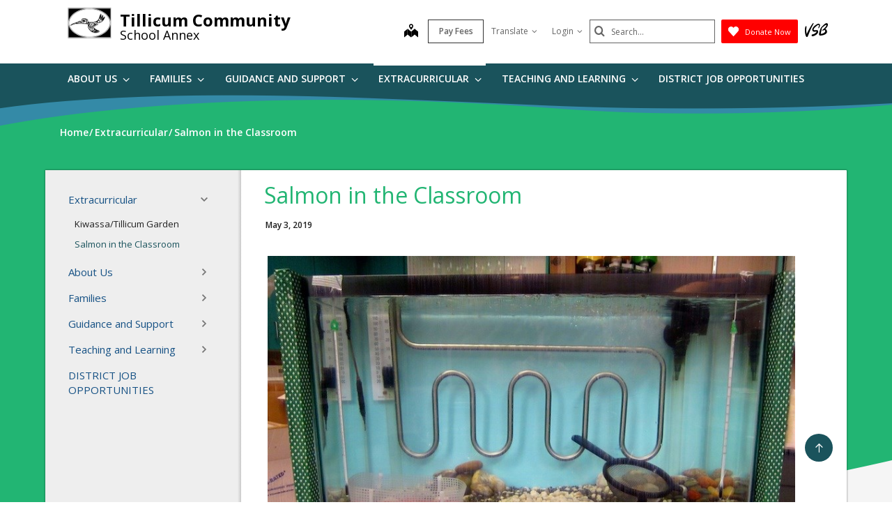

--- FILE ---
content_type: text/html;charset=utf-8
request_url: https://www.vsb.bc.ca/tillicum-annex/salmon-in-the-classroom
body_size: 124369
content:
<!DOCTYPE html> <html lang="en" class="ciAn dir-ltr ci-sg-frontend"> <head> <meta charset="utf-8"> <meta name="viewport" content="width=device-width, initial-scale=1.0, shrink-to-fit=no"> <script>(function(w,d,s,l,i){w[l]=w[l]||[];w[l].push({'gtm.start': 
new Date().getTime(),event:'gtm.js'});var f=d.getElementsByTagName(s)[0], 
j=d.createElement(s),dl=l!='dataLayer'?'&l='+l:'';j.async=true;j.src= 
'https://www.googletagmanager.com/gtm.js?id='+i+dl;f.parentNode.insertBefore(j,f); 
})(window,document,'script','dataLayer','GTM-5GSX8K');</script> <link rel="preconnect" href="https://fonts.googleapis.com"> <link rel="preconnect" href="https://fonts.gstatic.com" crossorigin> <link rel="stylesheet" href="//fonts.googleapis.com/css?family=Open+Sans+Condensed:300%7COpen+Sans:300,400,600,700%7CSignika:300,400%7CSource+Sans+Pro:300,400,600,700"> <link rel="stylesheet" href="https://sb45storage.blob.core.windows.net/pub/themes/Vsb/styles/phs.css?33292"> <!--##HeaderStart--> <title>Salmon in the Classroom</title><meta property="og:url" content="https://www.vsb.bc.ca/tillicum-annex/salmon-in-the-classroom"/><meta property="og:type" content="article"/><meta property="og:title" content="Salmon in the Classroom"/><meta name="twitter:card" content="summary"/><meta name="twitter:title" content="Salmon in the Classroom"/><meta property="fb:app_id" content="966242223397117"/> <meta content="IE=edge,chrome=1" http-equiv="X-UA-Compatible"/> <meta charset="utf-8"/> <meta content="width=device-width, initial-scale=1.0" name="viewport"/> <link href="https://sb45storage.blob.core.windows.net/pub/themes/Vsb/images/favicon.ico" rel="shortcut icon" type="image/x-icon"/> <!--##HeaderEnd--> <style>
    .fr-view table,
    .fr-view table th,
    .fr-view table td{
        border: 1px  solid #333 !important;
    }

    .fr-view table.cinotblbdr,
    .fr-view table.cinotblbdr table,
    .fr-view table.cinotblbdr th,
    .fr-view table.cinotblbdr td{
            border: none !important;
    }
</style> <style>
[builder-element="PageElement"] .container{
    width: auto !important;
}
</style> <style>
body{overflow-y:scroll !important;}
.ci-search-form button{
    color: #666;
    padding: 0;
    left: 7px;
    background: none;
    position: absolute;
    border: none;
    top: 50%;
    transform: translatey(-50%);
}
    #wrapper #main .ci-filter-bar .ci-button input {
        font-family: Open Sans;
    }
    #ciLeftNav > .active > a > span > svg {
        transform: translateY(0%) rotate(90deg);
    }

        #ciLeftNav > li > a > span > svg {
            width: 10px;
            height: 10px;
            fill: #767676;
            display: inline-block;
        }
        .ci-sidebar .ci-side-link > li > a {
            padding: 8px 43px 8px 11px;
            position: relative;
            color: #1b3d6d;
            display: block;
        }
        .ci-sidebar .ci-side-link .side-opener {
            width: 22px;
            height: 22px;
            position: absolute;
            top: 50%;
            right: 14px;
            -webkit-transform: translateY(-50%);
            -ms-transform: translateY(-50%);
            transform: translateY(-50%);
            z-index: 1;
            opacity: 0;
            visibility: hidden;
        }
        .sec-lvl > li > a .sec-opener, .ci-sidebar .ci-side-link > li > a .side-opener, .third-lvl > li > a .third-opener {
            opacity: 1;
            visibility: visible;
        }
        .event-active .event-slide{
            opacity:1;
            visibility:visible;
            right:0px;
        }
        #main .pg_hr_banner{
            display:none;
        }
        #wrapper #footer .ci-footer-logo{
            text-align:left;
        }
        #wrapper #footer .ci-social-networks{
            justify-content:unset;
        }
        #wrapper #footer .ci-social-networks li {
            padding: 0 0px 10px;
        }
        @media(min-width: 1024px) {
            #main .ci-content-page {
                flex-wrap: nowrap;
            }
        }
        .ci-news-page .ci-news-wrap .ci-column + .ci-column + .ci-column + .ci-column:before,
        .ci-news-page .ci-news-wrap .ci-column + .ci-column + .ci-column:before,
        .ci-news-page .ci-news-wrap .ci-column + .ci-column:before,
        .ci-news-page .ci-news-wrap .ci-column:before {
            background:unset;
        }

        body .btn-warning, .ci-nav-opener:hover span:before, .ci-nav-opener:hover, .ci-nav-opener:after,
        .ci-nav-opener:before, .ci-nav-opener span:after, .ci-nav-active .ci-nav-opener span:before,
        .ci-nav > ul .ci-drop-opener:hover:after, .ci-nav > ul .ci-drop-opener:hover:before, .ci-nav-active .ci-nav-opener,
        .slick-slider .ci-slick-dots li.slick-active button, .ci-back-to-top a, #s4-workspace .ci-news-wrap .ci-column:before,
        .ci-motto-zone .ci-bg-image, .ci-upcoming-events .ci-event-bar:after, .ci-nav > ul > li.has-drop-down:hover:before,
        .ci-nav > ul > li.has-drop-down.hover:before {
            background-color: #2c5399;
        }
        #wrapper #footer .ci-footer-wave:first-child {
            color: #2c5399;
        }
        #main .ci-news-content .ci-txt img{
            width:100%;
        }
        .sitemapLinksLevel_1 a, .sitemapLinksLevel_2 a {
            color: #666;
        }
        body .ci-search-list [id*="accordion"] .collapsed .submenu:before, body .ci-search-list [id*="accordion"] .collapsed + .submenu:before,
        body .ci-search-month [id*="accordion"] .collapsed .submenu:before,body .ci-search-month [id*="accordion"] .collapsed + .submenu:before,
        body .ci-search-subscribe [id*="accordion"] .collapsed .submenu:before, body .ci-search-subscribe [id*="accordion"] .collapsed + .submenu:before {
            background: url(https://sb45storage.blob.core.windows.net/pub/themes/Vsb/images/calsprite.png) no-repeat -331px 0 !important;
        }

        body .ci-search-list [id*="accordion"] .submenu:before,
        body .ci-search-month [id*="accordion"] .submenu:before,
        body .ci-search-subscribe [id*="accordion"] .submenu:before {
            background: url(https://sb45storage.blob.core.windows.net/pub/themes/Vsb/images/calsprite.png) no-repeat -352px 0 !important;
        }
    html .ci-calendar-page .ci-search-subscribe [id*="accordion"] .btn{
        color: #0072ae;
    }
    #ci-subscribe .ci-content-subscribe .ci-top .ci-btn-holder .btn-primary {
        background: #0072ae !important;
        border-color: #0072ae !important;
        color: #fff;
    }
    .ci-content-subscribe .ci-search-subscribe .panel-title-static{
        color: #0072ae;
    }
    .ci-content-subscribe .ci-search-subscribe [id*="accordion"] .badge,
    html .ci-calendar-page .ci-search-subscribe [id*="accordion"] .panel.selected-item .badge{
        background: #0072ae;
    }

    #ci-subscribe .ci-content-subscribe .ci-top .ci-btn-holder .btn-default {
        border-color: #8cc63f;
    }

    #ci-subscribe .ci-content-subscribe .ci-top .ci-btn-holder .btn-default:hover {
        background: #8cc63f;
        border-color: #8cc63f;
        color: #fff !important;
    }
    html .ci-page-calendar .jcf-checkbox {
        background-color: #0072ae;
    }
    #main .ci-calendar-wrap .ci-content-subscribe .ci-top h2,
    #main .ci-calendar-wrap .ci-content-subscribe .ci-top h3 {
        color: #262672;
    }
    #main .ci-upcoming-events .ci-event-list a{
        cursor:pointer;
    }
    .ci-footer-hold .ci-viewmap svg {
        fill: #ffffff;
    }
    #main .ci-hero .ci-txt p:nth-of-type(1) {
        text-overflow: -o-ellipsis-lastline;
        overflow: hidden;
        text-overflow: ellipsis;
        display: -webkit-box;
        /*重点，不能用block等其他*/
        -webkit-line-clamp: 1;
        /*重点IE和火狐不支持*/
        -webkit-box-orient: vertical;
    }
    #main .ci-hero .ci-txt p:nth-of-type(n+2) {
        display: none;
    }
    .ci-useful-links .link-list li {
        position: relative;
        padding-left: 24px;
        margin-bottom: 20px;
    }
    #main .ci-content-page .ci-useful-links a {
        padding: 0px 20px 14px 0;
        text-decoration:underline;
    }

    .ci-useful-links .link-list li:before {
        position: absolute;
        top: 7px;
        left: 8px;
        content: '';
        width: 6px;
        height: 6px;
        border-radius: 50%;
        background-color: #a6a6a6;
    }
    #fancybox-loading, .fancybox-close, .fancybox-prev span, .fancybox-next span {
        background-image: url(https://sb45storage.blob.core.windows.net/pub/themes/Vsb/images/fancybox_sprite.png) !important;
    }
    .ci-useful-links h4 {
        border-bottom: 1px solid #c8c8c8;
    }
    .ci_donate_btn {
        font-size: 11px;
        margin-left: 9px;
    }
    .ci_donate_btn a {
        width: 110px;
        background: red;
        display: flex;
        align-items: center;
        height: 34px;
        border: 0;
        border-radius: 2px;
        justify-content: center;
    }
    .ci_donate_btn span {
        color: #fff;
        margin-left: 9px;
    }
    #wrapper #header .ci-search-form .form-control:focus {
        width: 180px;
    }
    #wrapper #header .ci-search-form input{
        color:#000;
    }
    #main .ci-notification-wrap {
        color: #111;
    }
    #main .ci-notification-wrap:before {
        background-color: #f00;
    }
    #main .ci-notification-wrap p {
        display: inline-block;
    }
    @media print {
        #main #ci-list .ci-panel-results h3{
            padding-left:0px;
        }
    }
    #main .ci-notification-wrap .alert-primary:before {
        top: 0;
        bottom: 0;
        z-index: -1;
        content: '';
        left: -9999px;
        right: -9999px;
        position: absolute;
        background-color: #bcd863;
    }

    .ci-news-content .ci-img-list li {
        width: 25%;
        padding: 0 22px;
        margin-bottom: 42px;
    }
    #main .ci-sidebar .ci-side-link > li > a {
        color: #175285;
        font-size: 15px;
    }
    #ciCntSiteMap .sitemapLinksLevel_1 a {
        font-size:24px;
    }
    .ci-sidebar .ci-side-link > li ul {
        padding-left: 20px;
    }
    #header .ci-logo .ci-school-name{
        text-transform:unset;
    }
    .ci-useful-links .quick-links li {
        padding: 0 16px 10px;
        margin-top: -10px;
    }
    .ci-useful-links .quick-links a {
        display: block;
        width: 48px;
        height: 48px;
        display: -webkit-box;
        display: -ms-flexbox;
        display: flex;
        -ms-flex-wrap: wrap;
        flex-wrap: wrap;
        border-radius: 50%;
        -webkit-box-align: center;
        -ms-flex-align: center;
        align-items: center;
        -webkit-box-pack: center;
        -ms-flex-pack: center;
        justify-content: center;
        border: 4px solid #767676;
        padding: 0 !important;
    }
    .ci-txt a {
        text-decoration: underline;
    }
    #main div.ci-banner h1{
        display: none;
    }
</style> <style> body.event-active { overflow: hidden } .event-slide { position: fixed; top: 0; right: -320px; width: 320px; z-index: 999; background: #f8f8f8; padding: 33px 20px; overflow-y: auto; height: 100vh; opacity: 0; visibility: hidden; box-shadow: -1px 0 0 #a6a6a6; outline: none; -webkit-transition: opacity .3s linear, visibility .3s linear, right .3s linear; transition: opacity .3s linear, visibility .3s linear, right .3s linear } @media(min-width:480px) { .event-slide { width: 400px; right: -400px; padding: 22px 28px } } .event-slide .close { opacity: 1; position: absolute; top: 26px; right: 37px; float: none } .event-slide .close:hover { opacity: .8 } .event-slide .title { font-size: 2.2rem; line-height: 1.33; font-weight: 300; display: block; margin-bottom: 30px; padding-right: 50px; color: #02528a } .event-slide .top-part { font-size: 1.4rem; line-height: 1.29; margin-bottom: 13px } .event-slide time { font-weight: 700; display: block; margin-bottom: 14px } .event-slide .h4 { font-size: 2.2rem; line-height: 1.23; margin-bottom: 1px; font-weight: 400; color: #02528a; display: block } .event-slide address { font-size: 1.6rem; color: #000; margin-bottom: 3px } .event-slide .timing { display: block; font-size: 1.2rem; color: #333 } .event-slide .lbl { display: block; margin-bottom: 5px } .event-slide .tag { display: block; color: #666 } .event-slide .text-holder { font-size: 1.6rem; line-height: 1.5; margin-bottom: 42px; color: #111 } .event-slide .text-holder .text-title { font-size: 1.4rem; text-transform: uppercase; color: #666; display: block; margin-bottom: 10px } .event-slide .btn-group { width: 100%; margin-bottom: 35px } .event-slide .btn { width: 100%; max-width: 100%; font-size: 1.4rem; line-height: 1.15; font-weight: 600; text-transform: uppercase; border-radius: 0; padding: 16px 12px; position: static } .event-slide .ci-widget { margin-bottom: 53px } .event-slide .ci-widget .heading { font-size: 1.8rem; line-height: 1.33; font-weight: 600; display: block; border-bottom: 1px solid #c8c8c8; padding: 0 5px 6px; margin-bottom: 22px; color: #02528a } .event-slide .ci-widget .files, .event-slide .ci-widget .links { font-size: 16px } .event-slide .ci-widget .files a, .event-slide .ci-widget .links a { color: #0c264c; text-decoration: underline } .event-slide .ci-widget .files a:hover, .event-slide .ci-widget .links a:hover { text-decoration: none } .event-slide .files li { margin-bottom: 16px; position: relative } .event-slide .files a { padding-left: 24px } .event-slide .files img { margin-right: 5px; position: absolute; top: 6px; left: 5px } .event-slide .links li { position: relative; padding-left: 24px; margin-bottom: 16px } .event-slide .links li:before { content: ''; background: #a6a6a6; border-radius: 100%; width: 6px; height: 6px; position: absolute; top: 11px; left: 8px } .event-slide .social-networks { display: -webkit-box; display: -ms-flexbox; display: flex; -ms-flex-wrap: wrap; flex-wrap: wrap; margin: -12px -6px 0 } .event-slide .social-networks li { padding: 0 6px 10px } .event-slide .social-networks a { width: 48px !important; height: 48px !important; border-radius: 100% !important; background: #fff !important; border: 1px solid #dadada !important; display: -ms-flexbox; display: flex !important; -webkit-box-align: center; -ms-flex-align: center; align-items: center; -webkit-box-pack: center; -ms-flex-pack: center; justify-content: center } .event-slide .social-networks a:hover { background: #bcd862 } .ciHidden { display: none } </style> <style>
.ciHamburgerHolder{
display: none;
}
.ciHamburgerHolder .inner-opener {
    overflow: hidden;
    text-indent: 101%;
    white-space: nowrap;
    top: 9px;
    right: 4px;
    padding: 0;
    width: 20px;
    height: 20px;
    display: block;
    position: absolute;
}
.ciHamburgerHolder .inner-opener:after,
.ciHamburgerHolder .inner-opener:before {
    -webkit-transition: background .3s linear;
    transition: background .3s linear;
    top: 50%;
    left: 50%;
    content: '';
    width: 20px;
    height: 2px;
    position: absolute;
    background: #6b6b6b;
    -webkit-transform: translate(-50%,-50%);
    -ms-transform: translate(-50%,-50%);
    transform: translate(-50%,-50%);
}

.ciHamburgerHolder .inner-opener:after {
    -webkit-transition: opacity .3s linear,visibility .3s linear;
    transition: opacity .3s linear,visibility .3s linear;
    -webkit-transform: rotate(90deg);
    -ms-transform: rotate(90deg);
    transform: rotate(90deg);
    margin-left: -10px;
}
.ciHamburgerHolder .active .inner-opener:after {
    opacity: 0;
    visibility: hidden;
}
.ciHamburgerHolder  .sec-opener{
display:none;
}

@media (max-width: 1023px){
.ciTopNavHolder{
display: none !important; 
}
.ciHamburgerHolder{
display: block;
}
}
 
 .main-full .ci-news-content{ width: 100%; }
 
 #main.main-full .leftnav_list_wp{display:none;}
</style> <script>var _ci = {};_ci.siteId=110;_ci.odlGrpId=164;_ci.sitePath='/tillicum-annex';_ci.siteType='s';_ci.siteTitle='Tillicum Community';_ci.urlName='tillicum-annex';_ci.isHome=0;_ci.api='https://cicmsapi.azurewebsites.net/vsb';_ci.cdn='https://sb45storage.blob.core.windows.net/pub/themes';</script> <script>_ci.theme = {"PrimaryColour":"#1a535c","SecondaryColour":"#348aa7","SiteFeatureColour":"#656565","HighlightColor":"#22b573","TitleColours":"#22b573","LinkColours":"#0074cc"}</script> <script>window.isRTL = false;</script> </head> <body id=thmr class='nav-ready ci_site-s ci-school content-page sb-page-o365article sbcontentpage ci-inner '> <noscript><iframe src="https://www.googletagmanager.com/ns.html?id=GTM-5GSX8K" height="0" width="0" style="display:none;visibility:hidden"></iframe></noscript> <style>
    #wrapper .ci-header-block {
        padding-right: 62px;
    }

    @media (min-width: 1024px) {
        .ci-header-block .ci-social-networks, #wrapper .ci-header-block .ci-drop-link, #wrapper .ci-header-block {
            flex-wrap: nowrap;
        }

        .ci-header-block > * {
            margin-right: 0 !important;
        }

        .ci-drop-link .ci-popup-opener {
            display: flex;
            height: 48px;
            align-items: center;
        }
    }

    @media (min-width: 1160px) {
        #header .ci-logo .ci-school-name {
            font-size: 24px;
        }
    }

    @media (min-width: 1024px) and (max-width:1159px) {
        #header .ci-logo .ci-school-name {
            font-size: 21px;
        }
    }
</style> <style>
    #wrapper .ci-header-block {
        padding-right: 62px;
    }

    .ci_donate_btn {
        font-size: 11px;
        margin-left: 9px;
    }

        .ci_donate_btn a {
            width: 110px;
            background: red;
            display: flex;
            align-items: center;
            height: 34px;
            border: 0;
            border-radius: 2px;
            justify-content: center;
        }

        .ci_donate_btn span {
            color: #fff;
            margin-left: 9px;
        }

    .ci-header-block {
        margin-top: -6px;
    }

        .ci-header-block > * {
            margin-top: 6px;
        }

    @media (max-width: 1023px) {
        #wrapper .ci-vsb-logo {
            top: 2px;
            right: 15px;
        }
    }

    .ci_donate_btn-sm {
        display: none;
    }

    @media (max-width: 767px) {
        .ci_donate_btn {
            display: none;
        }

        .ci_donate_btn-sm,
        .ci_donate_btn-sm .ci_donate_btn {
            display: block;
        }
    }

    @media (max-width: 479px) {
        #wrapper .ci-vsb-logo {
            position: static;
            margin-left: 10px;
        }

        #wrapper .ci-header-block,
        #header .ci-search-form {
            padding-right: 0 !important;
        }
    }

    .ci-header-top > .row {
        min-height: 71px;
    }

    @media (min-width: 1024px) {
        .ci-header-block .ci-social-networks,
        #wrapper .ci-header-block .ci-drop-link,
        #wrapper .ci-header-block {
            flex-wrap: nowrap;
        }

        .ci-drop-link .ci-popup-opener {
            display: flex;
            height: 48px;
            align-items: center;
        }

        #wrapper .ci-header-block .ci-drop-link span {
            margin-left: 5px;
        }

        .ci-header-block > * {
            margin-right: 0 !important;
        }
    }

    @media (max-width: 767px) {
        .ci-drop-link {
            margin-right: -48px;
        }
    }

    @media(min-width: 1024px) {
        .ci-logo .ci-school-name {
            font-size: 21px;
        }
    }

    @media(min-width: 1160px) {
        .ci-logo .ci-school-name {
            font-size: 28px;
        }
    }

    .ci-search-form button {
        font-size: .8em
    }

        .ci-search-form button:hover {
            color: #2070b6
        }

        .ci-search-form button:focus {
            outline: 1px dotted #c0c0c0
        }
    .schcontact_hours .ci-operation-hours a {
        font-size: 19px;
        text-decoration: underline;
        margin: 0 5px;
    }
    #footer .ci-contacts-person-hold .ci-operation-hours li:nth-last-child(2) a {
        text-decoration: underline;
        vertical-align: text-bottom;
    }
    @media(max-width:479px) {
        #wrapper #header .ci-social-networks {
            order:unset;
            margin-bottom:unset;
        }
    }
</style> <script>
var _ci_jq_loaded = []
function onJqueryLoaded(func){
    _ci_jq_loaded.push(func)
}

</script> <style>
.d-none{display:none !important;} .ci-nav .icon-angle-down {width: 10.3px;display:inline-block;}
</style> <style>
            .wdgzone
             {
                display: none;
            }
        </style> <script type='text/javascript' src='https://platform-api.sharethis.com/js/sharethis.js#property=6412b909b0ebee001a376ac4&product=sop' async='async'></script> <style>
    
        #thmr #header .ci-nav:before{
            background: #1a535c;
        }
        .ci_site-s #wrapper #header .ci-header-wave{
            color: #1a535c;
        }
        #main .ci-upcoming-events .ci-event-list a{
            color: #1a535c;
        }
        #main .ci-upcoming-events .ci-event-expand .btn.btn-default{
            border-color: #1a535c;
            color: #1a535c;
        }
        .ci-news-content .ci-txt .ci-calendar-wrap .Calendar-Schedule a{
            color: #1a535c;
        }
        #main .ci-upcoming-events .ci-event-expand .btn.btn-default:focus,
        #main .ci-upcoming-events .ci-event-expand .btn.btn-default:hover{
            border-color: #1a535c;
            background-color: #1a535c;
            color: #fff;
        }
        #thmr #header .fixed-position .ci-sticky-block{
            background-color:#1a535c;
        }
        #thmr #wrapper .contactPg_main .ci-elementary h4{
            color: #1a535c;
        }

        #main .ci-news-hold .ci-news-wrap .ci-column:before,
        #main .ci-news-hold .ci-news-wrap .ci-column+.ci-column:before,
        #main .ci-news-hold .ci-news-wrap .ci-column+.ci-column+.ci-column:before{
            background: #1a535c;
        }
        #main .ci-twitter-feed .h4 a,
        #main .ci-twitter-feed .ci-txt p a{
            color: #1a535c;
        }
        #wrapper #header .ci-nav>ul .ci-drop-hold .ci-sub-menu a:hover{
            color: #1a535c;
        }
        #main .ci-announcements-wrap h2{
            color: #1a535c;
        }
        #main .ci-announcements-list li a{
            color: #1a535c;
        }
        #thmr #wrapper .ci-filter-bar .ci-button input{
            background: #1a535c;
            border-color: #1a535c;
        }
        @media (min-width: 1024px){
            #wrapper #header .ci-nav>ul>li.has-drop-down:hover>a,
            #wrapper #header .ci-nav>ul>li.has-drop-down.hover>a {
                color: #1a535c;
            }
            #wrapper #header .ci-nav>ul>li.has-drop-down:hover,
            #wrapper #header .ci-nav>ul>li.has-drop-down.hover{
                border-color: #1a535c;
            }
            #wrapper #header .ci-nav>ul .ci-drop-hold{
                border: #1a535c;
            }
            #wrapper #header .ci-nav > ul > li> a:hover{
                background: #fff;
                color: #1a535c;
            }
        }
        #thmr #wrapper .cinc_news_itm h3 a{
            color: #1a535c;
        }
        #main .ci-calendar-wrap .ci-top h2{
            color: #1a535c;
        }
        #main .ci-calendar-wrap .ci-top .nav-tabs>li a:hover,
        #main .ci-calendar-wrap .ci-top .nav-tabs>li.active i,
        #main .ci-calendar-wrap .ci-top .nav-tabs>li.active a{
            color: #1a535c;
        }
        .CiCalendarPage #ci-list .cal_list_pnl_p2 a span,
        .CiCalendarPage #ci-month .cal_month_pnl_p2 a span,
        .CiCalendarPage #ci-year .ci_pnl_btns a span{
            color: #1a535c;
        }
        #main .ci-calendar-wrap .ci-panel-results thead{
            background: #1a535c;
        }
        .CiCalendarPage #ci-list .ci-panel-results h3>a{
            color: #1a535c;
        }
        #main .ci-calendar-wrap .ci-showing .ci-info-list{
            color: #1a535c;
        }
        .CiCalendarPage #ci-year .ci-holder-calendars h2{
            color: #1a535c;
        }
        .CiCalendarPage #ci-year .ci-important-dates h3{
            color: #1a535c;
        }
        .CiCalendarPage #ci-year .ci-calendar tbody a:hover{
            background: #1a535c;
        }

        #main .pg_srch_srchtitle h1{
            color: #1a535c;
        }
        #main .pg_srch_srchbox a{
            background: #1a535c !important;
        }
        #main .pg_srch_srchbox .pg_srch_go span{
            color: #fff;
        }
        #main .pg_srch_srchbox .pg_srch_go svg{
            fill: #fff;
        }
        #main .pg_srch_wrapper .pg_srch_filter h2{
            color: #1a535c;
        }
        #main .pg_srch_wrapper .pg_srch_filter a:hover{
            color: #1a535c;
        }
        #main .pg_srch_content .pg_srch_itm h1 a{
            color: #1a535c;
        }
        #main .pg_srch_content .pg_srch_itm p strong,
        #main .pg_srch_srchinfo em{
            color: #1a535c;
        }
        #main .pg_srch_wrapper .pager_item-active{
            background: #1a535c;
        }
        #thmr #wrapper .pg_srch_pager li.last a span,
        #thmr #wrapper .pg_srch_pager li.first a span{
            color: #1a535c;
        }
        #thmr #wrapper .pg_srch_itm h1 a:hover{
            color: #1a535c;
        }
        #header .ci-search-form .form-control:focus {
            box-shadow: inset 0 1px 1px rgb(0 0 0 / 8%), 0 0 8px rgb(51 51 51 / 60%);
        }
        #main .ci-content-page .ci-useful-links a{
            color: #1a535c;
        }
        #wrapper #header .ci-sticky-block .ci-nav-opener {
            border-color: #1a535c;
        }


        .ci_site-a #wrapper .ci-nav>ul>li>a{
            color: #FFFFFF;
        }
        @media (min-width: 1024px){
            .ci_site-a #wrapper #header .ci-nav>ul .ci-drop-hold{
                border: 1px solid #1a535c;
            }
            .ci_site-a #wrapper #header .ci-nav > ul > li> a:hover{
                color: #1a535c;
            }
        }
        .ci_site-a #wrapper #header .ci-nav>ul .ci-drop-hold .ci-sub-menu a{
            color: #222;
        }
        .ci_site-a #wrapper .ci-upcoming-events .ci-event-bar:after{
            background-color: #1a535c;
        }
        body #wrapper #footer .ci-footer-wave:first-child{
            color: #1a535c;
        }
        .ci_site-a #wrapper .ci-nav > ul > li.has-drop-down.hover:before{
            background-color: #1a535c;
        }
        .ci_site-a #wrapper #main .ci-upcoming-events .ci-event-list time{
            color: #1a535c;
        }
        .ci_site-a #wrapper #main .ci-upcoming-events .ci-event-list .ci-txt>a{
            color: #666;
            text-decoration: none;
        }
        #wrapper #footer .ci-back-to-top a{
            background-color: #1a535c;
        }
        .ci_site-a #wrapper #footer .ci-viewmap a{
            color: #FFFFFF;
        }
        .ci_site-a #wrapper #footer .ci-contacts-person-hold .ci-contacts-person a{
            color: #FFFFFF;
        }
        .ci_site-a #wrapper .ci_news_cats123{
            color: #1a535c;
            font-family: "Open Sans","Helvetica Neue",Helvetica,Arial,sans-serif;
        }
        .ci-news-page .ci-filter-bar .ci-button input{
            background-color: #1a535c;
        }
        .ci-news-content .ci-meta .ci-text{
            color: #1a535c;
        }
        #main .ci-motto-zone .ci-bg-image{
            background-color: #1a535c;
        }
        body .landingpage_List h3 a{
            color: #1a535c;
        }
        .schcontact_hours .ci-operation-hours a{
            color: #1a535c;
            margin-top: -2px;
        }
        .ci_site-a #wrapper .contactPg_main .ci-elementary h4{
            color: #1a535c;
        }
        .ci_site-a #main .ci-quick-links,
        .ci_site-a #main .ci-quick-links ul a,
        .ci_site-a #main .ci-quick-links ul a:hover{
            background-color: #1a535c;
        }
        .ci_site-s .ci-popover.ci-event-pop .ci-cat .calpg_evtdtl_cat_val,
        .ci_site-a .ci-popover.ci-event-pop .ci-cat .calpg_evtdtl_cat_val{
            color: #1a535c !important;
        }
        .ci_site-s .ci-popover.ci-event-pop .ci-location a,
        .ci_site-a .ci-popover.ci-event-pop .ci-location a{
            color: #1a535c !important;
        }
        .ci_site-s #main .leftnav_list_wp li.active .ci_navnode_active a,
        .ci_site-a #main .leftnav_list_wp li.active .ci_navnode_active a {
            color: #1a535c;
        }
    

    
        .ci_site-s #main .ci-quick-links,
        .ci_site-s #main .ci-quick-links ul a,
        .ci_site-s #main .ci-quick-links ul a:hover{
            background-color: #348aa7;
        }
        #wrapper #footer{
            background-color: #348aa7;
        }
        #wrapper #footer .ci-footer-wave.ci-footer-wave-2{
            color: #348aa7;
        }
        #thmr #wrapper .ci-filter-bar .ci-button input:hover{
            background: #348aa7;
            border-color: #348aa7;
        }
        #wrapper #header .ci-header-wave.ci-header-wave-2{
            color: #348aa7;
        }
        .CiCalendarPage #ci-list .cal_list_pnl_p2 a i,
        .CiCalendarPage #ci-month .cal_month_pnl_p2 a i,
        .CiCalendarPage #ci-year .ci_pnl_btns a i{
            color: #348aa7;
        }

        .ci_site-a #wrapper #footer .ci-footer-bottom{
            background-color: #111;
        }
        .ci_site-a #wrapper #main .ci-content-holder h2{
            color: #348aa7;
        }
        .ci_site-a #wrapper #header .fixed-position .ci-sticky-block{
            background: #fff;
        }
        #main .ci-upcoming-events .ci-event-list .ci-time{
            color: #348aa7;
        }
    

    
        #wrapper #header .ci-header-top .ci-header-block a{
            color: #656565;
        }
        #thmr #wrapper .ci_siteHeader_links a:hover,
        #wrapper #header .ci-header-top .ci-drop-link>li>a:hover{
            background-color: #656565;
            color: #fff;
        }
        #wrapper #header .ci-search-form input#search::-webkit-input-placeholder{
            color: #656565;
        }
        #wrapper #header .ci-search-form .form-control{
            border: 1px solid #656565;
        }
        #wrapper #header .ci-search-form button[type='submit']{
            color: #656565;
        }
        .ci_site-a .ci-vsb-logo svg{
            fill:#656565;
        }
        .ci_site-a .ci_viewmapicon svg{
            fill:#656565;
        }
    

    
        #wrapper #main .ci-banner{
            background-color: #22b573 !important;
        }
    

    
        .ci-news-content div.ci-head>h2{
            color: #22b573;
        }
    

    
        .ci_site-a #wrapper #main .ci-sidebar .ci-side-link > li > a{
            color: #0074cc;
        }
        .ci_site-a #wrapper .cinc_news_itm h3 a{
            color: #0074cc;
        }
        body .landingpage_List .lnk_learn_more{
            color: #0074cc;
        }
        .ci-txt .fr-view a {
            color: #0074cc;
        }
        #main .ci-school-info .ci-contact-list .contactpg_email a{
            color: #0074cc;
        }
        #main .ci-additional-numbers.ci-add-block dt a{
            color: #0074cc;
        }
        .ci_site-s .ci-popover.ci-event-pop .calpg_evtdtl_desc a,
        .ci_site-a .ci-popover.ci-event-pop .calpg_evtdtl_desc a{
            color: #0074cc;
        }
    

</style> <a class="sr-only sr-only-focusable" href="#main" accesskey="c">Skip to main content</a> <noscript><div>Javascript must be enabled for the correct page display</div></noscript> <div id="wrapper" class="sctwww "> <div class="w1"> <div class="print-logo print-only"><img src="https://sb45storage.blob.core.windows.net/pub/themes/Vsb/images/school/images/logo-print.png" width="167" height="60" alt="Gladstone secondary School"></div> <div id="svg" class="d-none"> <svg width="0" height="0"> <symbol xmlns="http://www.w3.org/2000/svg" viewBox="0 0 16 16" id="highContrast"> <path fill="none" d="M12.9,3.1C12.1,2.2,11,1.6,9.9,1.3C8.9,1,8,0.9,7,1.1v13.9C7.3,15,7.7,15,8,15c0.6,0,1.3-0.1,1.9-0.2 c1.2-0.3,2.2-0.9,3.1-1.8c0.9-0.9,1.5-1.9,1.8-3.1C14.9,9.3,15,8.6,15,8c0-0.6-0.1-1.3-0.2-1.9C14.4,5,13.8,3.9,12.9,3.1z"/> <path d="M15.7,5.9c-0.2-0.7-0.5-1.3-0.8-1.9c-0.3-0.6-0.8-1.1-1.2-1.6c-0.5-0.5-1-0.9-1.6-1.2 c-0.6-0.3-1.2-0.6-1.9-0.8C9.4,0.1,8.7,0,8,0C7.3,0,6.6,0.1,5.9,0.3C5.2,0.5,4.6,0.7,4,1.1C3.4,1.4,2.8,1.9,2.3,2.3 C1.9,2.8,1.4,3.4,1.1,4C0.7,4.6,0.5,5.2,0.3,5.9C0.1,6.6,0,7.3,0,8c0,0.7,0.1,1.5,0.3,2.1c0.2,0.7,0.5,1.3,0.8,1.9 c0.3,0.6,0.8,1.1,1.2,1.6c0.5,0.5,1,0.9,1.6,1.2c0.6,0.3,1.2,0.6,1.9,0.8C6.6,15.9,7.3,16,8,16c0.7,0,1.4-0.1,2.1-0.3 c0.7-0.2,1.3-0.5,1.9-0.8c0.6-0.3,1.1-0.8,1.6-1.2c0.5-0.5,0.9-1,1.2-1.6c0.3-0.6,0.6-1.2,0.8-1.9C15.9,9.4,16,8.7,16,8 C16,7.3,15.9,6.6,15.7,5.9z M14.8,9.9c-0.3,1.2-0.9,2.2-1.8,3.1c-0.9,0.9-1.9,1.5-3.1,1.8C9.3,14.9,8.6,15,8,15c-0.3,0-0.7,0-1-0.1 V1.1C8,0.9,8.9,1,9.9,1.3c1.2,0.3,2.2,0.9,3.1,1.8c0.9,0.9,1.5,1.9,1.8,3.1C14.9,6.7,15,7.4,15,8C15,8.6,14.9,9.3,14.8,9.9z"/> </symbol> <symbol xmlns="http://www.w3.org/2000/svg" viewBox="0 0 5.7 1.2" id="minus"> <rect y="0" class="st0" width="5.7" height="1.2"/> </symbol> <symbol xmlns="http://www.w3.org/2000/svg" viewBox="0 0 8.7 5.1" id="downArrow"> <polygon points="8,0 4.4,3.6 0.7,0 0,0.7 4.4,5.1 8.7,0.7 "/> </symbol> <symbol xmlns="http://www.w3.org/2000/svg" viewBox="0 0 9.1 6" id="downArrowR"> <path d="M8.8,0.3c-0.4-0.4-1-0.4-1.4,0L4.5,3.1L1.7,0.3c-0.4-0.4-1-0.4-1.4,0s-0.4,1,0,1.4L4.5,6l4.3-4.2C9.2,1.3,9.2,0.7,8.8,0.3z"/> </symbol> <symbol xmlns="http://www.w3.org/2000/svg" viewBox="0 0 6.6 6.2" id="plus"> <polygon points="3.9,2.5 3.9,0 2.6,0 2.6,2.5 0,2.5 0,3.7 2.6,3.7 2.6,6.2 3.9,6.2 3.9,3.7 6.6,3.7 6.6,2.5 "/> </symbol> <symbol xmlns="http://www.w3.org/2000/svg" viewBox="0 0 16.9 16.9" id="searchLg"> <path fill="none" d="M8.8,3.2C8.5,2.8,8,2.5,7.6,2.3C7.1,2.1,6.5,2,6,2S5,2.1,4.5,2.3s-1,0.5-1.3,0.9C2.8,3.5,2.5,4,2.3,4.4 C2.1,4.9,2,5.5,2,6s0.1,1.1,0.3,1.6C2.5,8,2.8,8.5,3.2,8.8C3.5,9.2,4,9.5,4.4,9.7C4.9,9.9,5.5,10,6,10l0,0c0.5,0,1.1-0.1,1.5-0.3 c0.5-0.2,1-0.5,1.3-0.9C9.2,8.5,9.5,8,9.7,7.6C9.9,7.1,10,6.5,10,6S9.9,4.9,9.7,4.4C9.5,4,9.2,3.5,8.8,3.2z"/> <path d="M16.7,15.3l-5.8-5.8C11.2,9,11.5,8.6,11.6,8C11.9,7.4,12,6.7,12,6c0-1.1-0.3-2.1-0.8-3c-0.3-0.4-0.6-0.9-0.9-1.2 C9.1,0.6,7.6,0,6,0C5,0,3.9,0.3,3,0.8c-0.5,0.3-0.9,0.6-1.2,1C0.6,2.9,0,4.4,0,6c0,1.1,0.3,2.1,0.8,3s1.3,1.6,2.2,2.2 C3.9,11.7,5,12,6,12l0,0c0.7,0,1.4-0.1,2-0.4c0.5-0.2,1-0.4,1.4-0.8l5.8,5.8c0.2,0.2,0.4,0.3,0.7,0.3l0,0c0.3,0,0.5-0.1,0.7-0.3 c0.2-0.2,0.3-0.5,0.3-0.7C17,15.7,16.9,15.5,16.7,15.3z M9.7,7.6C9.5,8,9.2,8.5,8.8,8.8C8.5,9.2,8,9.5,7.6,9.7C7.1,9.9,6.5,10,6,10 l0,0c-0.5,0-1.1-0.1-1.6-0.3C4,9.5,3.5,9.2,3.2,8.8C2.8,8.5,2.5,8,2.3,7.6C2.1,7.1,2,6.5,2,6s0.1-1.1,0.3-1.6 C2.5,4,2.8,3.5,3.2,3.2C3.5,2.8,4,2.5,4.4,2.3C4.9,2.1,5.4,2,6,2c0.5,0,1.1,0.1,1.6,0.3C8,2.5,8.5,2.8,8.8,3.2 C9.2,3.5,9.5,4,9.7,4.4C9.9,4.9,10,5.5,10,6S9.9,7.1,9.7,7.6z"/> </symbol> <symbol xmlns="http://www.w3.org/2000/svg" viewBox="0 0 15.2 15" id="search"> <path fill="none" d="M8,2.4c-0.5-0.2-1-0.3-1.6-0.3c-0.6,0-1.1,0.1-1.7,0.3c-0.5,0.2-1,0.5-1.4,0.9C2.9,3.7,2.6,4.1,2.4,4.7 C2.2,5.2,2.1,5.7,2.1,6.3c0,0.6,0.1,1.1,0.3,1.7c0.2,0.5,0.5,1,0.9,1.4c0.4,0.4,0.8,0.7,1.4,0.9c0.5,0.2,1.1,0.3,1.7,0.3h0h0 c0.6,0,1.1-0.1,1.6-0.3c0.5-0.2,1-0.5,1.4-0.9C9.7,8.9,10,8.5,10.2,8c0.2-0.5,0.3-1.1,0.3-1.6c0-0.6-0.1-1.1-0.3-1.7 c-0.2-0.5-0.5-1-0.9-1.4C8.9,2.9,8.5,2.6,8,2.4z"/> <path d="M14.9,13.2L11.5,10c0.3-0.5,0.6-1,0.8-1.5c0.3-0.7,0.4-1.4,0.4-2.1c0-1.1-0.3-2.2-0.9-3.2 c-0.3-0.5-0.6-0.9-1-1.3c-0.4-0.4-0.8-0.7-1.3-1C8.5,0.3,7.4,0,6.3,0c0,0,0,0,0,0C5.2,0,4.1,0.3,3.1,0.9C2.2,1.4,1.4,2.2,0.9,3.1 C0.3,4.1,0,5.2,0,6.3c0,1.1,0.3,2.2,0.9,3.2c0.3,0.5,0.6,0.9,1,1.3c1.2,1.2,2.8,1.9,4.4,1.9c0,0,0,0,0,0c0.7,0,1.5-0.1,2.1-0.4 C9,12,9.5,11.8,10,11.4l3.4,3.2c0.2,0.2,0.5,0.3,0.7,0.3c0,0,0,0,0,0c0.2,0,0.5-0.1,0.7-0.3c0.2-0.2,0.3-0.5,0.3-0.7 C15.2,13.7,15.1,13.4,14.9,13.2z M10.6,6.3c0,0.6-0.1,1.1-0.3,1.6c-0.2,0.5-0.5,1-0.9,1.4C8.9,9.7,8.5,10,8,10.2 c-0.5,0.2-1.1,0.3-1.6,0.3h0h0c-0.6,0-1.1-0.1-1.7-0.3c-0.5-0.2-1-0.5-1.4-0.9C2.9,8.9,2.6,8.5,2.4,8C2.2,7.4,2.1,6.9,2.1,6.3 c0-0.6,0.1-1.1,0.3-1.6c0.2-0.5,0.5-1,0.9-1.4c0.4-0.4,0.8-0.7,1.4-0.9c0.5-0.2,1.1-0.3,1.7-0.3c0.6,0,1.1,0.1,1.6,0.3 c0.5,0.2,1,0.5,1.4,0.9c0.4,0.4,0.7,0.8,0.9,1.4C10.5,5.2,10.6,5.7,10.6,6.3z"/> </symbol> <symbol xmlns="http://www.w3.org/2000/svg" viewBox="0 0 63.2 65.4" id="bus"> <path fill="none" d="M16.4,52.3l3.2-12.8c0.1-0.4,0.2-0.8,0.3-1.1H9c-0.3,0-0.6-0.1-0.9-0.2c-1.1,0.3-1.9,1.3-1.9,2.4v11.6h0.3 H16.4z M11,43.4h2c1.1,0,2,0.9,2,2s-0.9,2-2,2h-2c-1.1,0-2-0.9-2-2S9.9,43.4,11,43.4z"/> <path fill="none" d="M10.8,13.4v2.1h41.5v-2.1C52.3,8.8,44,4,31.6,4S10.8,8.8,10.8,13.4C10.8,13.4,10.8,13.4,10.8,13.4 C10.8,13.4,10.8,13.4,10.8,13.4z M43,10.6c0.2-0.2,0.2-0.2,0.2-0.5c0-0.2,0.2-0.2,0.2-0.5l0.2-0.2c0.7-0.9,2.3-0.9,3.2,0l0.2,0.2 c0,0.2,0.2,0.2,0.2,0.5c0.2,0.2,0.2,0.2,0.2,0.5h0v0.5c0,0.2,0,0.7-0.2,0.9c0,0.2-0.2,0.5-0.5,0.7c-0.2,0.2-0.5,0.2-0.7,0.5 c-0.2,0.2-0.7,0.2-0.9,0.2c-0.2,0-0.7,0-0.9-0.2c-0.2,0-0.5-0.2-0.7-0.5c-0.5-0.5-0.7-0.9-0.7-1.6V10.6z M25,9.4h13 c1.1,0,2,0.9,2,2s-0.9,2-2,2H25c-1.1,0-2-0.9-2-2S23.9,9.4,25,9.4z M15.7,10.6c0-0.2,0-0.2,0.2-0.5c0-0.2,0.2-0.2,0.2-0.5l0.2-0.2 c0.7-0.9,2.3-0.9,3.2,0l0.2,0.2c0,0.2,0.2,0.2,0.2,0.5c0.2,0.2,0.2,0.2,0.2,0.5v0.5c0,0.2,0,0.7-0.2,0.9c0,0.2-0.2,0.5-0.5,0.7 c-0.2,0.2-0.5,0.2-0.7,0.5c-0.2,0.2-0.7,0.2-0.9,0.2c-0.2,0-0.7,0-0.9-0.2c-0.2,0-0.5-0.2-0.7-0.5c-0.5-0.5-0.7-0.9-0.7-1.6V10.6z"/> <path fill="none" d="M39.4,40.4c-0.2-0.9-0.7-1.6-1.3-2H24.8c-0.6,0.4-1.1,1.1-1.3,2c0,0,0,0.1,0,0.1l-3,11.8h22.1l-3.2-11.8 C39.4,40.5,39.4,40.4,39.4,40.4z"/> <polygon fill="none" points="34,19.9 34,34.1 37,34.1 52,34.1 52,19.9 "/> <path fill="none" d="M8.6,58.9c0,1.4,1.2,2.5,2.6,2.6h2.3c1.4,0,2.6-1.2,2.6-2.6v-2.5H8.6V58.9z"/> <path fill="none" d="M47.2,58.9c0,1.4,1.2,2.5,2.6,2.6h2.3c1.4,0,2.6-1.2,2.6-2.6v-2.5h-7.4V58.9z"/> <path fill="none" d="M54,38.4H43c0.1,0.4,0.2,0.7,0.3,1.1l3.5,12.8h9.8h0.3l0-11.7c0-1.2-0.8-2.2-2-2.5 C54.6,38.3,54.3,38.4,54,38.4z M52,47.4h-2c-1.1,0-2-0.9-2-2s0.9-2,2-2h2c1.1,0,2,0.9,2,2S53.1,47.4,52,47.4z"/> <polygon fill="none" points="30,34.1 30,19.9 11,19.9 11,34.1 25.9,34.1 "/> <path d="M11,47.4h2c1.1,0,2-0.9,2-2s-0.9-2-2-2h-2c-1.1,0-2,0.9-2,2S9.9,47.4,11,47.4z"/> <path d="M52,43.4h-2c-1.1,0-2,0.9-2,2s0.9,2,2,2h2c1.1,0,2-0.9,2-2S53.1,43.4,52,43.4z"/> <path d="M25,13.4h13c1.1,0,2-0.9,2-2s-0.9-2-2-2H25c-1.1,0-2,0.9-2,2S23.9,13.4,25,13.4z"/> <path d="M44.3,13.1c0.2,0.2,0.7,0.2,0.9,0.2c0.2,0,0.7,0,0.9-0.2c0.2-0.2,0.5-0.2,0.7-0.5c0.2-0.2,0.5-0.5,0.5-0.7 c0.2-0.2,0.2-0.7,0.2-0.9v-0.5h0c0-0.2,0-0.2-0.2-0.5c0-0.2-0.2-0.2-0.2-0.5l-0.2-0.2c-0.9-0.9-2.5-0.9-3.2,0l-0.2,0.2 c0,0.2-0.2,0.2-0.2,0.5c0,0.2,0,0.2-0.2,0.5v0.5c0,0.7,0.2,1.1,0.7,1.6C43.9,12.9,44.1,13.1,44.3,13.1z"/> <path d="M17,13.1c0.2,0.2,0.7,0.2,0.9,0.2c0.2,0,0.7,0,0.9-0.2c0.2-0.2,0.5-0.2,0.7-0.5c0.2-0.2,0.5-0.5,0.5-0.7 c0.2-0.2,0.2-0.7,0.2-0.9v-0.5c0-0.2,0-0.2-0.2-0.5c0-0.2-0.2-0.2-0.2-0.5l-0.2-0.2c-0.9-0.9-2.5-0.9-3.2,0l-0.2,0.2 c0,0.2-0.2,0.2-0.2,0.5c-0.2,0.2-0.2,0.2-0.2,0.5v0.5c0,0.7,0.2,1.1,0.7,1.6C16.6,12.9,16.8,13.1,17,13.1z"/> <path d="M56.6,15.9C56.6,15.9,56.6,15.9,56.6,15.9c-0.1,0-0.2,0-0.3,0v-2.6C56.3,5.8,45.7,0,31.6,0 C17.5,0,6.8,5.8,6.8,13.4c0,0,0,0,0,0s0,0,0,0V16c-0.1,0-0.2,0-0.3,0c0,0,0,0,0,0c-3.6,0-6.5,2.9-6.5,6.6v6.8c0,1.1,0.9,2,2,2 s2-0.9,2-2v-6.8c0-1.4,1.2-2.6,2.6-2.6c0.2,0,0.3,0,0.4-0.1v14.5c-2.7,0.8-4.7,3.3-4.7,6.3v13.7c0,1.1,0.9,2,2,2h0.3v2.6 c0,3.6,2.9,6.5,6.6,6.5h2.3c0,0,0,0,0,0c3.6,0,6.5-2.9,6.5-6.6v-2.5h23.3v2.6c0,3.6,2.9,6.5,6.6,6.5h2.3c0,0,0,0,0,0 c3.6,0,6.5-2.9,6.5-6.6v-2.5h0.3c0.5,0,1-0.2,1.4-0.6s0.6-0.9,0.6-1.4l0-13.7c0-3-2.1-5.6-4.9-6.3V19.8c0.2,0.1,0.4,0.1,0.6,0.1 c1.4,0,2.6,1.2,2.6,2.6v6.8c0,1.1,0.9,2,2,2s2-0.9,2-2v-6.8C63.2,18.9,60.2,15.9,56.6,15.9z M11,19.9h19v14.2h-4.1H11V19.9z M37,34.1h-3V19.9h18v14.2H37z M31.6,4C44,4,52.3,8.8,52.3,13.4v2.1H10.8v-2.1c0,0,0,0,0,0s0,0,0,0C10.8,8.8,19.2,4,31.6,4z M6.3,40.7c0-1.2,0.8-2.1,1.9-2.4c0.3,0.1,0.5,0.2,0.9,0.2h10.9c-0.1,0.4-0.2,0.7-0.3,1.1l-3.2,12.8H6.6H6.3V40.7z M15.9,58.9 c0,1.4-1.2,2.6-2.6,2.6h-2.3c-1.4,0-2.6-1.2-2.6-2.6v-2.6h7.4V58.9z M20.5,52.3l3-11.8c0,0,0-0.1,0-0.1c0.2-0.9,0.7-1.6,1.3-2h13.2 c0.6,0.4,1.1,1.1,1.3,2c0,0,0,0.1,0,0.1l3.2,11.8H20.5z M54.6,58.9c0,1.4-1.2,2.6-2.6,2.6h-2.3c-1.4,0-2.6-1.2-2.6-2.6v-2.6h7.4 V58.9z M56.9,40.7l0,11.7h-0.3h-9.8l-3.5-12.8c-0.1-0.4-0.2-0.7-0.3-1.1h11c0.3,0,0.6-0.1,0.9-0.2C56,38.5,56.9,39.5,56.9,40.7z"/> </symbol> <symbol xmlns="http://www.w3.org/2000/svg" viewBox="0 0 69.1 48.9" id="findSchool"> <polygon fill="none" points="64.8,18.1 64.8,9.9 48.3,9.9 48.3,13.1 48.3,18.1 "/> <polygon fill="none" points="4.4,18.1 20.9,18.1 20.9,13.1 20.9,13.1 20.9,9.9 4.4,9.9 "/> <path fill="none" d="M25.2,14.9v29.6h7.1V32.4h4.4v12.1h7.1V14.9L34.6,6L25.2,14.9z M36.8,19.5h-4.4v-4.4h4.4V19.5z"/> <path d="M69.1,5.5H48.3v4.4v0h16.5v8.2H48.3v-5.1L34.6,0L20.9,13.1l0,5.1H4.4V9.9h16.5V5.5H0v17h20.9v22H4.4V26.9H0v22 h69.1v-22h-4.4v17.6H48.3v-22h20.9V5.5z M43.9,44.5h-7.1V32.4h-4.4v12.1h-7.1V14.9L34.6,6l9.3,8.9V44.5z"/> <rect x="9.9" y="32.4" fill="#43215d" width="5.5" height="5.5"/> <rect x="53.8" y="32.4" fill="#43215d" width="5.5" height="5.5"/> <rect x="32.4" y="15.1" fill="#43215d" width="4.4" height="4.4"/> </symbol> <symbol xmlns="http://www.w3.org/2000/svg" viewBox="0 0 97.64 56.45" id="newImmigrants"> <path d="M87.39,25.25C87.39,25.25,87.39,25.25,87.39,25.25c2.61-1.8,4.33-4.8,4.35-8.2c0-0.02,0-0.03,0-0.05 c0,0,0,0,0,0c0-5.51-4.49-10-10-10s-10,4.49-10,10c0,0,0,0,0,0c0,0.02,0,0.03,0,0.05c0.02,3.28,1.62,6.18,4.07,7.99c0,0,0,0,0,0 c-3.83,1.37-6.99,4.12-8.89,7.66c-2.56-3.23-5.98-5.76-9.91-7.23c0,0,0,0-0.01,0c3.6-2.52,5.96-6.69,5.98-11.4 c0-0.02,0-0.04,0-0.06c0,0,0,0,0,0c0-7.72-6.28-14-14-14S35,6.28,35,14c0,0,0,0,0,0c0,0.02,0,0.04,0,0.06 c0.02,4.7,2.37,8.85,5.95,11.38c0,0,0,0-0.01,0c-4.04,1.5-7.54,4.12-10.14,7.46c-1.79-3.46-4.77-6.19-8.41-7.65c0,0,0,0,0,0 c2.61-1.79,4.33-4.79,4.35-8.18c0-0.02,0-0.05,0-0.07c0,0,0,0,0,0c0-5.51-4.49-10-10-10s-10,4.49-10,10c0,0,0,0,0,0 c0,0.02,0,0.05,0,0.07c0.02,3.27,1.62,6.16,4.07,7.97c0,0,0,0,0,0C4.52,27.3,0,33.31,0,40.39c0,6.41,16.49,8.25,26.03,5.55 C26.01,46.27,26,46.61,26,46.95c0,12.67,45.89,12.67,45.89,0c0-0.32-0.01-0.63-0.02-0.94c9.57,2.6,25.77,0.73,25.77-5.62 C97.64,33.52,93.39,27.66,87.39,25.25z M10.75,17c0-3.31,2.69-6,6-6s6,2.69,6,6s-2.69,6-6,6S10.75,20.31,10.75,17z M26.65,41.5 c-0.43,0.18-0.94,0.36-1.54,0.54c-2.42,0.71-5.54,1.1-8.79,1.1c-3.25,0-6.37-0.39-8.79-1.1c-2.34-0.69-3.3-1.47-3.52-1.77 c0.03-3.25,1.31-6.3,3.61-8.6c2.33-2.33,5.42-3.61,8.71-3.61c3.29,0,6.38,1.28,8.71,3.61c1.54,1.54,2.61,3.42,3.17,5.47 C27.54,38.53,27.02,39.99,26.65,41.5z M75.75,17c0-3.31,2.69-6,6-6s6,2.69,6,6s-2.69,6-6,6S75.75,20.31,75.75,17z M39,14 c0-5.51,4.49-10,10-10c5.51,0,10,4.49,10,10s-4.49,10-10,10C43.49,24,39,19.51,39,14z M67.17,48.2c-0.56,0.53-1.68,1.33-3.83,2.12 c-3.68,1.35-8.92,2.13-14.39,2.13s-10.72-0.78-14.39-2.13c-2.15-0.79-3.27-1.59-3.83-2.12C30,47.52,30,47.1,30,46.95 c0-5.06,1.97-9.82,5.55-13.4S43.88,28,48.95,28s9.82,1.97,13.4,5.55s5.55,8.34,5.55,13.4C67.89,47.1,67.89,47.52,67.17,48.2z M90.11,42.04c-2.42,0.71-5.54,1.1-8.79,1.1c-3.25,0-6.37-0.39-8.79-1.1c-0.48-0.14-0.89-0.29-1.26-0.43 c-0.4-1.68-0.98-3.29-1.73-4.81c0.58-1.92,1.62-3.67,3.08-5.13c2.33-2.33,5.42-3.61,8.71-3.61c3.29,0,6.38,1.28,8.71,3.61 c2.3,2.3,3.58,5.35,3.61,8.6C93.42,40.57,92.45,41.36,90.11,42.04z"/> </symbol> </svg> </div> <style>
    #header .ci_donate_btn-m{
        display: none;
    }
    @media (max-width: 767px){
        #header .ci_donate_btn {
            display: none;
        }
        #header .ci_donate_btn-m,
        #header .ci_donate_btn-m .ci_donate_btn{
            display: block;
        }
    }
</style> <header id="header"> <div class="container ci-header-top"> <div class="row flex"> <div class="col-xs-8 col-md-5"> <div class="ci-logo"> <a href="/tillicum-annex"> <img src="https://sbvsbstorage.blob.core.windows.net/media/Default/fgg/298/Tillicum.png" width="67px" height="60px" alt="School Logo"> </a> <strong class="ci-school-name"><a href="/tillicum-annex">Tillicum Community</a><span>School Annex</span></strong> </div> </div> <div class="col-xs-12 col-md-7 ci-header-block"> <ul class="ci-social-networks"> <li class="ci_viewmapicon"> <a href="https://www.google.com/maps/place/Tillicum+Community+Annex/@49.2863961,-123.0574616,17z/data=!3m1!4b1!4m5!3m4!1s0x5486711e8630f957:0xc65f6177da5aa0e2!8m2!3d49.2863961!4d-123.0552729" target="_blank" aria-label="map"> <span class="sr-only">map</span><span><svg enable-background="new 0.464 -2.279 141.732 141.732" height="141.732px" id="Livello_1" version="1.1" viewBox="0.464 -2.279 141.732 141.732" width="141.732px" xml:space="preserve" xmlns="http://www.w3.org/2000/svg" xmlns:xlink="http://www.w3.org/1999/xlink"><g id="Livello_111"><path d="M0,137.174l34.864-28.711v-58.74L0,78.435V137.174z M70.629,77.856L36.465,49.723v58.74l34.164,28.134V77.856z M81.893,21.947c0,6.062-4.912,10.975-10.974,10.975c-6.061,0-10.974-4.914-10.974-10.975c0-6.061,4.913-10.975,10.974-10.975 C76.98,10.973,81.893,15.887,81.893,21.947 M90.334,32.922c1.869-3.23,2.943-6.975,2.943-10.975C93.277,9.826,83.451,0,71.331,0 C59.209,0,49.383,9.826,49.383,21.947c0,5.331,1.9,10.215,5.061,14.018l16.906,24.39L88.5,35.61 c0.617-0.772,1.182-1.585,1.691-2.438l0.174-0.25H90.334z M72.27,136.399l33.631-27.694V49.967L72.27,77.662V136.399z M142.66,137.174V78.435l-35.279-29.05v58.738L142.66,137.174z"></path></g><g id="Livello_1_1_"></g></svg></span> </a> </li> </ul> <ul class="ci_siteHeader_links"> <li><a href="https://vsb.schoolcashonline.com/" target="_blank">Pay Fees</a></li> </ul> <ul class="ci-drop-link"> <li> <a href="javascript:" class="ci-popup-opener">Translate <span class="icon-angle-down"></span></a> <div class="ci-popup-holder"> <div class="ci-popup"> <div class="ci-hold"> <div class="ci-popup-head"> <strong class="h2"><span class="icon-g-translate"></span> <span>Google Translate</span></strong> <a href="javascript:" class="ci-icon-close ci-popup-opener">close</a> </div> <div class="ci-popup-body"> <label class="sr-only" for="select">Select Language</label> <select id="select" class="ciggltrans_disp jcf-hidden"> <option value="" class="hideme">Select Language</option> <option value="af">Afrikaans</option> <option value="sq">Albania</option> <option value="ar">Arabic</option> <option value="hy">Armenian</option> <option value="az">Azerbaijani</option> <option value="eu">Basque</option> <option value="be">Belarusia</option> <option value="bn">Bengali</option> <option value="bs">Bosnian</option> <option value="bg">Bulgarian</option> <option value="ca">Catalan</option> <option value="ceb">Cebuano</option> <option value="zh-CN">Chinese (Simplifield)</option> <option value="zh-TW">Chinese (Traditional)</option> <option value="hr">Croatian</option> <option value="cs">Czech</option> <option value="da">Danish</option> <option value="nl">Dutch</option> <option value="eo">Esperanto</option> <option value="et">Estonian</option> <option value="tl">Filipino</option> <option value="fi">Finnish</option> <option value="fr">French</option> <option value="gl">Galician</option> <option value="ka">Georgia</option> <option value="de">German</option> <option value="el">Greek</option> <option value="gu">Gujarati</option> <option value="ht">Haitian Creola</option> <option value="iw">Hebrew</option> <option value="hi">Hindi</option> <option value="hmn">Hmong</option> <option value="hu">Hungarian</option> <option value="is">Icelandic</option> <option value="id">Indonesian</option> <option value="ga">Irish</option> <option value="it">Italian</option> <option value="ja">Japanese</option> <option value="jw">Javanese</option> <option value="kn">Kannada</option> <option value="km">Khmer</option> <option value="ko">Korean</option> <option value="lo">Lao</option> <option value="la">Latin</option> <option value="lv">Latvian</option> <option value="lt">Lithuanian</option> <option value="mk">Macedonian</option> <option value="ms">Malay</option> <option value="mt">Maltese</option> <option value="mr">Marathi</option> <option value="no">Norwegian</option> <option value="fa">Persian</option> <option value="pl">Polish</option> <option value="pt">Portuguese</option> <option value="ro">Romanian</option> <option value="ru">Russian</option> <option value="sr">Serbian</option> <option value="sk">Slovak</option> <option value="sl">Slovenian</option> <option value="es">Spanish</option> <option value="sw">Swahili</option> <option value="sv">Swedish</option> <option value="ta">Tamil</option> <option value="te">Telugy</option> <option value="th">Thai</option> <option value="tr">Turkish</option> <option value="uk">Ukrainian</option> <option value="ur">Urdu</option> <option value="vi">Vietnamese</option> <option value="cy">Welsh</option> <option value="yi">Yiddish</option> </select> <strong class="h6">Notes on Translation</strong> <p>The electronic translation service is hosted by Google Translate. The quality of the translation will vary in some of the languages offered by Google. Google Translate is a free service and currently offers translation in over 50 languages, although an impressive number, this does not capture all languages or dialects. The basic translation’s goal is to capture the general intention of the original English material.</p> <p>The Vancouver School Board does not guarantee the quality, accuracy or completeness of any translated information. Before you act on translated information, the Division encourages you to confirm any facts that are important to you and affect any decisions you may make.</p> <p>The Vancouver School Board is committed to parent, family and community engagement, and it is our hope that by providing this tool on our website that we are making our information more accessible to families whose first language is not English and thereby enabling better engagement in public education.</p> </div> <div class="ci-popup-footer"> <span>Powered by</span> <a href="https://www.google.com/"><img src="https://sb45storage.blob.core.windows.net/pub/themes/Vsb/images/school/images/Google-logo.svg" width="48" height="15" alt="Google"></a> </div> </div> </div> </div> </li> <li> <a href="javascript:" class="ci-popup-opener">Login <span class="icon-angle-down"></span></a> <div class="ci-popup-holder ci-admin-popup-holder"> <div class="ci-popup"> <div class="ci-hold"> <div class="ci-popup-head"> <strong class="h2"><span class="icon-user"></span> Login</strong> <a href="javascript:" class="ci-icon-close ci-popup-opener">close</a> </div> <div class="ci-popup-body"> <ul class="ci-links"> <li><a href="https://portal.office.com" target=_blank>Staff<span class="icon-angle-right"></span></a></li> <li><a href="https://sitegovern.vsb.bc.ca/launcher" target=_blank>Site Admin<span class="icon-angle-right"></span></a></li> </ul> </div> </div> </div> </div> </li> <li class="ci_donate_btn-m"> <div class="ci_donate_btn"> <a href="https://govsb.ca/donation" target="_blank"> <img width="15" height="14" src="https://sb45storage.blob.core.windows.net/pub/themes/Vsb/images/Donate.svg" alt="Donate"/> <span>Donate Now</span> </a> </div> </li> </ul> <div class="ci-search-form"> <label for="search" class="sr-only">Search</label> <div class="search-form search-form2"> <input accesskey="4" class="form-control" type="search" placeholder="Search..." id="search"> <button type="button"><span class="icon-search"></span> <span class="sr-only">Submit</span></button> </div> </div> <div class="ci_donate_btn"> <a href="https://vsb.schoolcashonline.com/Fee/Details/1869/196/false/true?fundDestination=Tillicum%20Community%20Annex" target=&#39;_blank&#39;> <img width="15" height="14" src="https://sb45storage.blob.core.windows.net/pub/themes/Vsb/images/Donate.svg" alt="Donate"/> <span>Donate Now</span> </a> </div> <div class="ci-vsb-logo"> <a href="/"> <svg xmlns="http://www.w3.org/2000/svg" id="Layer_2" viewBox="0 0 129.14 78.57" style="width: 33px;height: 30px;"> <defs> <style>
                                    .cls-1 {
                                        fill: #000;
                                    }
                                </style> </defs> <g id="Layer_1-2"> <g> <path class="cls-1" d="M83.87,8.44l-.18-.33c-1.35-2.26-3.34-3.53-5.91-3.8-9.57-.98-24.26,12.3-27.38,15.64-5.88,6.24-12.01,15.36-7.85,23.36,3.36,6.47,10.88,5.8,16.36,5.31,3.43-.3,6.15-.55,6.41,.99,.05,.28,.01,.6-.11,.94-1.09,3.22-7.55,7.34-9.5,8.52-5.42,3.29-10.01,4.37-13.04,5.08-1.76,.42-2.93,.69-3.55,1.21-.78,.61-1.31,1.92-1.42,3.51-.1,1.39,.14,3.21,1.09,4.16,.98,.91,2.49,1.41,3.83,1.24,.3-.03,.62-.04,.96-.05,.37-.01,.76-.03,1.21-.06,2.38-.19,6.21-1.02,14.75-5.69,.53-.29,1.54-.95,2.44-1.53,.49-.32,.92-.6,1.15-.74,2.91-1.78,5.39-4.05,7.38-6.78,.25-.34,1.08-1.52,1.26-1.82,.19-.32,1.29-2.42,1.73-3.47,.44-.89,1.18-4.17,1.07-5.46-.21-3.52-1.02-5.78-2.56-7.13-2.56-2.25-7.07-1.94-13.69-1.22l-.18,.02h-.06c-3.82,.52-8.07,1.01-9.01-2.43-.03-.13-.06-.27-.07-.42-.35-5.26,5.37-10.66,9.97-14.99,.76-.72,1.49-1.4,2.14-2.04l.19-.17c2.32-2.03,4.74-3.99,7.19-5.84l.5-.38c3.11-2.43,7.39-3.85,9.13-3.04,2.32,1.18,1.39,4.26,.13,7.59l-.12,.31c-1.02,2.95-1.82,5.17-2.84,7.91-.5,1.42,.59,1.95,1.31,2.31l.11,.05c.75,.37,1.65,.1,2.11-.62l.31-.5c2.12-3.37,3.85-7,5.14-10.79,1.14-2.91,1.01-5.88-.39-8.83"></path> <path class="cls-1" d="M44.87,10.94l1.77-3.44c.27-.52,.53-1.01,.77-1.45l.46-.82c.7-1.25,.99-2.53,.86-3.72-.14-1.2-.7-1.48-1.16-1.51-.03,0-.07,0-.11,0-3.7,.2-15.1,19.42-19.86,27.74-7.1,12.4-14.88,27.51-17.16,34.42-2.43-11.74-3.38-20.2-1.98-32.13,1.08-9.16,.52-11.24-.09-12.02-.23-.3-.53-.46-.91-.5-2.05-.2-3.72,1.35-4.99,4.6C.15,28.1-.62,39.83,.52,52.01c1.21,12.91,4.16,22.42,7.9,25.45,.97,.79,2,1.15,3.06,1.09,.97-.05,1.96-.45,2.95-1.2,.71-.54,1.29-1.29,1.69-2.19,2.62-6.01,5.18-12.47,7.67-18.71,3.67-9.22,7.13-17.93,10.78-25.45l6.22-12.22c.38-.6,2.34-4.45,4.08-7.85"></path> <path class="cls-1" d="M120.64,14.45c-.1,.55-.31,1.08-.58,1.57-3.43,6.27-9.02,12.66-14.58,17.04l-3.34,2.59c-.88,.75-5.5,4.76-5.55,6.18-.01,.39,.14,.69,.61,.91,2.2,.38,6.85-1.68,9.12-2.32,1.36-.38,6.23-2.24,7.34,1.56,.47,1.6,1.11,6.09-1.22,9.01-1.18,1.48-4.48,4.79-11.81,7.7-1.08,.39-8.11,2.48-9.98,2.32-.76-.07-1.34-.77-1.3-1.56,.18-.96,.43-3.79,.77-4.82l1.37-6.32c.86-3.96,1.63-7.95,2.34-11.96,1.51-8.57,2.09-9.38,2.64-9.65l14.99-12.14c4.36-3.62,6.69-4.1,7.92-3.75,.81,.23,1.33,1,1.37,1.88,.02,.46,.01,1.09-.11,1.76m7.34-10.25c-2.36-3-5.84-5.19-11.94-1.73-3.72,2.11-3.81,2.27-7.24,5.14-2.71,2.27-5.58,5.35-10.1,9.67l-3.9,4.01c-1.22,1.32-1.8,2.13-3.34,2.89-.6,.3-.5,.86-1.13,1.98-4.83,9.98-7.5,17.98-10.2,31.37-.58,3.18-1,7.67,.58,10.11,.94,1.46,2.53,2.41,4.69,2.84,1.59,.34,6.08-.23,7.69-.48,8.69-1.35,14.32-2.06,23.51-7.9,1.62-1.03,2.78-2.27,3.4-2.98,.45-.51,2.64-2.84,3.84-6.56,1.55-4.81-1.11-11.42-1.82-12.59-1.24-2.04-3.65-4.85-7.9-6.01l4.53-4.39c.27-.27,1.5-1.62,2.64-2.87,1.84-2.01,3.44-4.23,4.71-6.64,.7-1.33,1.3-2.72,1.96-4.61,.41-1.17,.71-2.37,.89-3.59,.41-2.65,.58-5.76-.88-7.67"></path> </g> </g> </svg> </a> </div> </div> </div> </div> <div class="ci-sticky-block"> <div class="container"> <a href="#" class="ci-nav-opener"><span>Menu</span></a> <div class="sticky-logo"> <a href="/tillicum-annex"><img src="https://sbvsbstorage.blob.core.windows.net/media/Default/fgg/298/Tillicum.png" width="40" height="41" alt="Gladstone secondary School"></a> </div> <nav class="ci-nav"> <style>
    .goBackBurgerLvlBtnWp {
        position: absolute;
        border: 0 !important;
        z-index: 100
    }

    .hasGoBackBtn li.ci-active > a {
        padding-left: 50px !important
    }

    #wrapper .goBackBurgerLvlBtn, #wrapper .ci_hasmburgeritm.ci_itmactive > a {
        color: #fff !important
    }

    @media (min-width: 1024px) {
        .ci_hamburgeritm {
            display: none !important;
        }

        #nav .main-nav > .has-drop-down.drop-active > .js-acc-hidden {
            position: absolute !important;
            top: auto !important;
            left: auto !important;
            display: block !important;
        }
    }

    @media (max-width: 1023px) {
        .main-nav > li {
            display: none;
        }

            .main-nav > li.ci_hamburgeritm {
                display: block;
            }
    }

    ul.third-lvl {
        display: none;
    }
</style> <ul class="ciTopNavHolder"> <li class="tn4383 has-drop-down"> <a class=" " href="/tillicum-annex/about-us">About Us <span class="icon-angle-down"></span></a> <a href="javascript:" class="ci-drop-opener">Sub menu opener</a> <div data-slide class="ci-drop-hold" style="z-index:10;"> <div class="ci-drop-menu"> <ul class="ci-sub-menu"> <li> <a class="" href="/tillicum-annex/mission-statement">Mission Statement </a> </li> <li> <a class="" href="https://media.vsb.bc.ca/media/Default/medialib/2025-tillicum-slp.c7b8f884052.pdf" target=&quot;_blank&quot;>School Plan </a> </li> <li> <a class="" href="https://www.vsb.bc.ca/tillicum-annex/page/15301/contact-information">Contact Information </a> </li> <li> <a class="" href="/tillicum-annex/our-staff">Our Staff </a> </li> <li> <a class="" href="/tillicum-annex/parking">Parking </a> </li> <li> <a class="" href="/tillicum-annex/calendar">Calendar </a> </li> <li> <a class="" href="/tillicum-annex/photos">Photos </a> </li> <li> <a class="" href="/tillicum-annex/publications">Publications </a> </li> </ul> </div> </div> </li> <li class="tn4393 has-drop-down"> <a class=" " href="/tillicum-annex/families">Families <span class="icon-angle-down"></span></a> <a href="javascript:" class="ci-drop-opener">Sub menu opener</a> <div data-slide class="ci-drop-hold" style="z-index:10;"> <div class="ci-drop-menu"> <ul class="ci-sub-menu"> <li> <a class="" href="/tillicum-annex/meal-programs">Meal Programs </a> </li> <li> <a class="" href="/tillicum-annex/safe-arrival">Safe Arrival </a> </li> <li> <a class="" href="/tillicum-annex/fees">Fees </a> </li> <li> <a class="" href="/tillicum-annex/volunteer">Volunteer </a> </li> <li> <a class="" href="/tillicum-annex/donations">Donations </a> </li> <li> <a class="" href="/tillicum-annex/communicating-student-learning">Communicating Student Learning </a> </li> <li> <a class="" href="https://www.vsb.bc.ca/student-registration-kindergarten-to-grade-12" target=&quot;_blank&quot;>How to Register </a> </li> <li> <a class="" href="/tillicum-annex/parent-advisory-council">Parent Advisory Council <span class="sec-opener" data-inner-opener role="button" tabindex="0"></span></a> <ul class="third-lvl list-unstyled" data-inner-slide> <li> <a href="javascript:"> <svg class="ci-icon icon" style="width: 9px; height: 16px;"><use class="abcd" xlink:href="#cii_arrow_left"/></svg> Parent Advisory Council<span class="inner-opener"></span> </a> </li> <li><a class="" href="/tillicum-annex/pac-fundraisers">PAC Fundraisers </a></li> </ul> </li> </ul> </div> </div> </li> <li class="tn4361 has-drop-down"> <a class=" " href="/tillicum-annex/guidance-and-support">Guidance and Support <span class="icon-angle-down"></span></a> <a href="javascript:" class="ci-drop-opener">Sub menu opener</a> <div data-slide class="ci-drop-hold" style="z-index:10;"> <div class="ci-drop-menu"> <ul class="ci-sub-menu"> <li> <a class="" href="https://www.vsb.bc.ca/equity-and-anti-oppression-eao" target=&quot;_blank&quot;>Anti-Racism Policy and Procedures </a> </li> <li> <a class="" href="https://erasereportit.gov.bc.ca/" target=&quot;_blank&quot;>ERASE/Anonymous Reporting Tool </a> </li> <li> <a class="" href="/tillicum-annex/additional-student-supports">Additional Student Supports <span class="sec-opener" data-inner-opener role="button" tabindex="0"></span></a> <ul class="third-lvl list-unstyled" data-inner-slide> <li> <a href="javascript:"> <svg class="ci-icon icon" style="width: 9px; height: 16px;"><use class="abcd" xlink:href="#cii_arrow_left"/></svg> Additional Student Supports<span class="inner-opener"></span> </a> </li> <li><a class="" href="/tillicum-annex/community-health-nurse">Community Health Nurse </a></li> <li><a class="" href="/tillicum-annex/kiwassa-neighbourhood-house">Kiwassa Neighbourhood House </a></li> </ul> </li> <li> <a class="" href="/tillicum-annex/code-of-conduct">Code of Conduct </a> </li> <li> <a class="" href="https://www.vsb.bc.ca/student-threat-risk-assessment-vtra" target=&quot;_blank&quot;>Student Threat-Risk Assessment (VTRA) </a> </li> <li> <a class="" href="/tillicum-annex/multicultural-liaison-workers">Multicultural Liaison Workers </a> </li> <li> <a class="" href="https://www.vsb.bc.ca/weather-related-school-closures" target=&quot;_blank&quot;>Severe Weather </a> </li> </ul> </div> </div> </li> <li class="tn4351 has-drop-down"> <a class=" " href="/tillicum-annex/extracurricular">Extracurricular <span class="icon-angle-down"></span></a> <a href="javascript:" class="ci-drop-opener">Sub menu opener</a> <div data-slide class="ci-drop-hold" style="z-index:10;"> <div class="ci-drop-menu"> <ul class="ci-sub-menu"> <li> <a class="" href="/tillicum-annex/kiwassa-tillicum-garden">Kiwassa/Tillicum Garden </a> </li> <li> <a class="" href="/tillicum-annex/salmon-in-the-classroom">Salmon in the Classroom </a> </li> </ul> </div> </div> </li> <li class="tn4372 has-drop-down"> <a class=" " href="/tillicum-annex/teaching-and-learning">Teaching and Learning <span class="icon-angle-down"></span></a> <a href="javascript:" class="ci-drop-opener">Sub menu opener</a> <div data-slide class="ci-drop-hold" style="z-index:10;"> <div class="ci-drop-menu"> <ul class="ci-sub-menu"> <li> <a class="" href="/tillicum-annex/library-learning-commons">Library / Learning Commons <span class="sec-opener" data-inner-opener role="button" tabindex="0"></span></a> <ul class="third-lvl list-unstyled" data-inner-slide> <li> <a href="javascript:"> <svg class="ci-icon icon" style="width: 9px; height: 16px;"><use class="abcd" xlink:href="#cii_arrow_left"/></svg> Library / Learning Commons<span class="inner-opener"></span> </a> </li> <li><a class="" href="https://library.vsb.bc.ca/">VSB Library </a></li> </ul> </li> </ul> </div> </div> </li> <li class="tn42434 "> <a class="ontenav " href="https://www.vsb.bc.ca/job-opportunities-at-the-vancouver-school-board" target=&quot;_blank&quot;>DISTRICT JOB OPPORTUNITIES <span class="inner-opener " data-opener role="button" tabindex="0" aria-label="inner opener"></span></a> </li> </ul> <ul class="ciHamburgerHolder"></ul> </nav> </div> </div> <div class="ci-header-wave ci-header-wave-2"> <span class="icon-header-bottom-wave-02"></span> </div> <div class="ci-header-wave"> <span class="icon-header-bottom-wave"></span> </div> </header> <!--##MainStart--> <style>#wrapper #main .ci-banner {background-color: #eca423;}</style> <main id="main"> <div class="ci-content-holder"> <div class="ci-banner"> <div class="container"> <div class="row"> <div class="col-md-12 col-lg-7"> <ol class="breadcrumb" id="ciNavBread"> <li class="breadcrumb-item"><a href="#">&nbsp;</a></li> </ol> </div> </div> </div> <div class="ci-banner-wave"> <span class="icon-bg-wave-mask"></span> </div> </div> <div class="container ci-content-box"> <div class="ci-content-page"> <!--##PageInfoStart--><script>_ci.itmId=4359;_ci.isHome=0;_ci.verId=0;_ci.title='Salmon in the Classroom';_ci.cats='';</script><!--##PageInfoEnd--> <style>
        #ciLeftNav {
            display: flex;
            flex-direction: column;
        }

            #ciLeftNav > .ci-active {
                order: -1;
            }
    </style> <aside class="ci-sidebar leftnav_list_wp"> <ul class="ci-side-link active visible-md visible-lg" id="ciLeftNav"></ul> </aside> <style>
    .d-flex.flex-wrap {
        display: flex;
        flex-wrap: wrap;
        margin-left: -22px;
    }

    .ci-news-content .ci-topPic-img {
        margin-bottom: 26px;
    }

    .ci-news-content .ci-txt {
        font-weight: 400;
    }

    .ci-news-content .fr-view blockquote {
        border: none;
        color: unset;
    }
    .ci-news-content .fr-view {
        font-size: 18px !important;
        line-height: 1.6;
    }
    .ci-news-content .fr-view .fr-file:after {
        content:unset;
    }
</style> <div class="ci-news-content"> <div class="ci-head" style=""> <h2>Salmon in the Classroom</h2> <div class="ci-meta"> <time>May 3, 2019</time> </div> </div> <div class="ci-txt"> <div class="fr-view"> <figure style="float&#58;right;margin&#58;0px 0px 10px 10px;"><img src="https://media.vsb.bc.ca/docs/2dd4bc26-e61a-4da5-b347-e554dcf3df02_bb2d7298-e6e7-4d48-949d-d25b7e99b19d.jpg" data-image="28" width="315" height="237"/></figure> <p>In BC, the Grade 4 science curriculum focuses on learning about animals and their habitats, life cycles, and adaptations. </p> <p>The Grade 4s at Tillicum have the privilege of learning up close about the life of a Salmon.&#160;</p> <p>In January, we receive Salmon eggs from the Ministry of Fisheries. For the next two months, we care for and hatch the eggs in our own classroom Salmon aquarium, learning all about the needs and habitat of local Salmon species.&#160;</p> <p>After the eggs have hatched and matured for a few weeks, the class releases the developing Salmon back to the river to allow them to carry on the rest of their life cycle. This program is a hands on learning experience for our students, but it also shows the students how they can play a part in protecting and preserving a local species along with its habitat.</p> </div> </div> <ul class="ci-img-list list-unstyled d-flex flex-wrap"> </ul> </div> </div> </div> </div> </main> <!--##MainEnd--> </div> <footer id="footer"> <div class="f1"> <div class="ci-footer-wave"> <span class="icon-footer-wave-bottom-01"></span> </div> <div class="ci-footer-wave ci-footer-wave-2"> <span class="icon-footer-wave-bottom-02"></span> </div> <div class="container"> <div class="ci-footer-hold"> <div class="row"> <div class="ci-div-hold"> <div class="col-xs-12 col-sm-4 col-md-3"> <div class="ci-footer-contact"> <div class="ci-title"> <h5>Contact Us</h5> </div> <div class="ci-footer-logo"> <a href="javascript:"><img src="https://sbvsbstorage.blob.core.windows.net/media/Default/medialib/elem_tillicumannex.4c008c37886.jpg" alt="image description"></a> <strong class="ci-brand-name">Tillicum Community</strong> <em>School Annex</em> </div> <address>2450 Cambridge Street<br/>Vancouver, V5K 1L2 </address> <div class="ci-viewmap"> <i> <svg width="16" height="16" viewBox="0 0 1792 1792" xmlns="http://www.w3.org/2000/svg"><path d="M1152 640q0-106-75-181t-181-75-181 75-75 181 75 181 181 75 181-75 75-181zm256 0q0 109-33 179l-364 774q-16 33-47.5 52t-67.5 19-67.5-19-46.5-52l-365-774q-33-70-33-179 0-212 150-362t362-150 362 150 150 362z"></path></svg></i> <a target="_blank" href="https://www.google.com/maps/place/Tillicum+Community+Annex/@49.2863961,-123.0574616,17z/data=!3m1!4b1!4m5!3m4!1s0x5486711e8630f957:0xc65f6177da5aa0e2!8m2!3d49.2863961!4d-123.0552729">View Map Online</a> </div> <ul class="ci-contact"> <li><span class="ci-heading">Phone:</span> <a href="tel:604-713-4716 ">604-713-4716 </a></li> <li><span class="ci-heading">Email:</span> <a href="mailto:tillicum@vsb.bc.ca ">tillicum@vsb.bc.ca </a></li> </ul> </div> </div> <div class="col-xs-12 col-sm-4 col-md-3"> <div class="ci-contacts-person-hold"> <div class="ci-title"> <h5>School Contacts</h5> </div> <ul class="ci-contacts-person"> <li> <a class="ci-name" href="mailto:pbentleyfernandes@vsb.bc.ca"> Pamela Bentley Fernandes </a> <span class="ci-post">Elementary Vice-Principal</span> </li> <li> <a class="ci-name" href="mailto:heparis@vsb.bc.ca"> Holly Paris </a> <span class="ci-post">Elementary Vice-Principal</span> </li> </ul> <div class="ci-title"> <h5>District Contact</h5> </div> <ul class="ci-contacts-person"> <li> <a class="ci-name" href="mailto:sburton@vsb.bc.ca"> Shannon Burton </a> <span class="ci-post">Director of Instruction</span> </li> </ul> <div class="ci-title"> <h5>Trustee</h5> </div> <ul class="ci-contacts-person"> <li> <a class="ci-name" href="mailto:Suzie.Mah@vsb.bc.ca"> Suzie Mah </a> <span class="ci-post">Trustee</span> </li> </ul> <div class="ci-title"> <h5>Hours of Operation</h5> </div> <ul class="ci-operation-hours"> <li> <span>Start Time:</span>9:00 am </li> <li> <span>Closing Time:</span>3:00 pm </li> <li class="ci-more"><a href='/tillicum-annex/page/15301/contact-information'>More Information</a><span class="icon-angle-right"></span></li> </ul> </div> <div class="ci-footer-content visible-sm"> <div class="ci-title"> <h5>School Locator</h5> </div> <div class="ci-info-text"> <a href="https://mybaragar.com/index.cfm?event=page.SchoolLocatorPublic&DistrictCode=BC39" target="_blank">Find Your Catchment School</a> </div> </div> </div> </div> <div class="ci-div-hold"> <div class="col-xs-12 col-sm-4 col-md-3"> <div class="ci-useful-links-hold"> <div class="ci-title"> <h5>Useful Links</h5> </div> <ul class="ci-useful-links"> <li><a href="https://www.vsb.bc.ca/" target=_blank>Vancouver School Board<span class="icon-angle-right"></span></a></li> <li><a href="/tillicum-annex/page/4406/safe-arrival" target=_blank>Safe Arrival: 604-713-4716<span class="icon-angle-right"></span></a></li> <li><a href="https://login.microsoftonline.com/" target=_blank>Microsoft 365<span class="icon-angle-right"></span></a></li> <li><a href="/nwc" target=_blank>VSB Newcomer Welcome Centre<span class="icon-angle-right"></span></a></li> <li><a href="/summer-learning" target=_blank>Summer School Course &amp; Programs<span class="icon-angle-right"></span></a></li> <li><a href="/vln" target=_blank>VLN: Online Education<span class="icon-angle-right"></span></a></li> <li><a href="/career-programs" target=_blank>Career Programs<span class="icon-angle-right"></span></a></li> </ul> </div> <div class="ci-footer-content visible-sm visible-xs"> <div class="ci-desc"> <p style="font-size:14px;line-height:1.4735;">With deep gratitude and respect, we are honoured to be learning and unlearning on the ancestral and unceded lands of the xʷməθkʷəy̓əm (Musqueam), Sḵwxwú7mesh Úxwumixw (Squamish Nation) & səlilwətaɬ (Tsleil-Waututh Nation).</p> </div> </div> </div> <div class="col-xs-12 col-sm-4 col-md-3 hidden-sm"> <div class="ci-title"> <h5>School Locator</h5> </div> <div class="ci-info-text"> <a href="https://mybaragar.com/index.cfm?event=page.SchoolLocatorPublic&DistrictCode=BC39" target="_blank">Find Your Catchment School</a> </div> <div class="ci-desc hidden-xs"> <p style="font-size:14px;line-height:1.4735;">With deep gratitude and respect, we are honoured to be learning and unlearning on the ancestral and unceded lands of the xʷməθkʷəy̓əm (Musqueam), Sḵwxwú7mesh Úxwumixw (Squamish Nation) & səlilwətaɬ (Tsleil-Waututh Nation).</p> </div> </div> </div> </div> </div> </div> <div class="ci-footer-bottom"> <div class="container"> <div class="row"> <div class="col-sm-9 flex-middle"> <div class="ci-copyright"><span>Copyright &copy; <a href="/">Vancouver School Board</a>.</span></div> <ul class="ci-footer-link"> <li><a href='/privacy-policy'>Privacy Policy</a></li> <li><a href='/terms-of-use'>Terms of Use</a></li> <li><a href='/tillicum-annex/sitemap'>Site Map</a></li> <li><a href='/tillicum-annex/contact-us'>Contact Us</a></li> </ul> </div> <div class="col-sm-3"> <div class="ci-schoolbundle-logo"> <a href="http://www.schoolbundle.ca/"><img src="https://sb45storage.blob.core.windows.net/pub/themes/Vsb/images/www/images/schoolbundle-logo.svg" width="126" height="16" alt="schoolbundle"></a> </div> </div> </div> </div> <div class="ci-back-to-top"> <a href="javascript:"><span class="icon-arrow-up"></span><span class="sr-only">Go to top</span></a> </div> </div> </div> </footer> </div> <script>
    _ci.siteNav = [{"I":4383,"T":"About Us","L":0,"U":"/tillicum-annex/about-us"},{"I":4385,"T":"Mission Statement","L":1,"U":"/tillicum-annex/mission-statement"},{"I":23941,"T":"School Plan","L":1,"U":"*https://media.vsb.bc.ca/media/Default/medialib/2025-tillicum-slp.c7b8f884052.pdf","N":"1"},{"I":38458,"T":"Contact Information","L":1,"U":"*https://www.vsb.bc.ca/tillicum-annex/page/15301/contact-information","N":""},{"I":4390,"T":"Our Staff","L":1,"U":"/tillicum-annex/our-staff"},{"I":4384,"T":"Parking","L":1,"U":"/tillicum-annex/parking"},{"I":4388,"T":"Calendar","L":1,"U":"/tillicum-annex/calendar"},{"I":4387,"T":"Photos","L":1,"U":"/tillicum-annex/photos"},{"I":4391,"T":"Publications","L":1,"U":"/tillicum-annex/publications"},{"I":4393,"T":"Families","L":0,"U":"/tillicum-annex/families"},{"I":4400,"T":"Meal Programs","L":1,"U":"/tillicum-annex/meal-programs"},{"I":4406,"T":"Safe Arrival","L":1,"U":"/tillicum-annex/safe-arrival"},{"I":4396,"T":"Fees","L":1,"U":"/tillicum-annex/fees"},{"I":4397,"T":"Volunteer","L":1,"U":"/tillicum-annex/volunteer"},{"I":4399,"T":"Donations","L":1,"U":"/tillicum-annex/donations"},{"I":4401,"T":"Communicating Student Learning","L":1,"U":"/tillicum-annex/communicating-student-learning"},{"I":23942,"T":"How to Register","L":1,"U":"*https://www.vsb.bc.ca/student-registration-kindergarten-to-grade-12","N":"1"},{"I":4402,"T":"Parent Advisory Council","L":1,"U":"/tillicum-annex/parent-advisory-council"},{"I":4403,"T":"PAC Fundraisers","L":2,"U":"/tillicum-annex/pac-fundraisers"},{"I":4361,"T":"Guidance and Support","L":0,"U":"/tillicum-annex/guidance-and-support"},{"I":72446,"T":"Anti-Racism Policy and Procedures","L":1,"U":"*https://www.vsb.bc.ca/equity-and-anti-oppression-eao","N":"1"},{"I":72585,"T":"ERASE/Anonymous Reporting Tool","L":1,"U":"*https://erasereportit.gov.bc.ca/","N":"1"},{"I":4366,"T":"Additional Student Supports","L":1,"U":"/tillicum-annex/additional-student-supports"},{"I":4368,"T":"Community Health Nurse","L":2,"U":"/tillicum-annex/community-health-nurse"},{"I":4367,"T":"Kiwassa Neighbourhood House","L":2,"U":"/tillicum-annex/kiwassa-neighbourhood-house"},{"I":4370,"T":"Code of Conduct","L":1,"U":"/tillicum-annex/code-of-conduct"},{"I":23943,"T":"Student Threat-Risk Assessment (VTRA)","L":1,"U":"*https://www.vsb.bc.ca/student-threat-risk-assessment-vtra","N":"1"},{"I":4363,"T":"Multicultural Liaison Workers","L":1,"U":"/tillicum-annex/multicultural-liaison-workers"},{"I":23944,"T":"Severe Weather","L":1,"U":"*https://www.vsb.bc.ca/weather-related-school-closures","N":"1"},{"I":4351,"T":"Extracurricular","L":0,"U":"/tillicum-annex/extracurricular"},{"I":4358,"T":"Kiwassa/Tillicum Garden","L":1,"U":"/tillicum-annex/kiwassa-tillicum-garden"},{"I":4359,"T":"Salmon in the Classroom","L":1,"U":"/tillicum-annex/salmon-in-the-classroom"},{"I":4372,"T":"Teaching and Learning","L":0,"U":"/tillicum-annex/teaching-and-learning"},{"I":4373,"T":"Library / Learning Commons","L":1,"U":"/tillicum-annex/library-learning-commons"},{"I":23945,"T":"VSB Library","L":2,"U":"*https://library.vsb.bc.ca/","N":"1"},{"I":42434,"T":"DISTRICT JOB OPPORTUNITIES","L":0,"U":"*https://www.vsb.bc.ca/job-opportunities-at-the-vancouver-school-board","N":"1"}]; 
</script> <!--##FooterStart--> <script src="https://ajax.aspnetcdn.com/ajax/jQuery/jquery-1.12.4.min.js"></script> <script>
        _ci_jq_loaded.forEach(function (f){
            f(jQuery);
        });
        </script> <script src="https://sb45storage.blob.core.windows.net/pub/themes/Vsb/scripts/ph.js?33292" defer></script> <script src="//ajax.aspnetcdn.com/ajax/bootstrap/3.3.7/bootstrap.min.js" defer></script> <a class="sr-only sr-only-focusable" href="#wrapper" accesskey="t">Back to top</a> <style>
        .fancybox-wrap, .fancybox-skin, .fancybox-outer, .fancybox-inner, .fancybox-image, .fancybox-wrap iframe, .fancybox-wrap object, .fancybox-nav, .fancybox-nav span, .fancybox-tmp {
            padding: 0;
            margin: 0;
            border: 0;
            outline: none;
            vertical-align: top
        }

        .fancybox-wrap {
            position: absolute;
            top: 0;
            left: 0;
            z-index: 8020
        }

        .fancybox-skin {
            position: relative;
            background: #f9f9f9;
            color: #444;
            text-shadow: none;
            -webkit-border-radius: 4px;
            -moz-border-radius: 4px;
            border-radius: 4px
        }

        .fancybox-opened {
            z-index: 8030
        }

            .fancybox-opened .fancybox-skin {
                -webkit-box-shadow: 0 10px 25px rgba(0,0,0,.5);
                -moz-box-shadow: 0 10px 25px rgba(0,0,0,.5);
                box-shadow: 0 10px 25px rgba(0,0,0,.5)
            }

        .fancybox-outer, .fancybox-inner {
            position: relative
        }

        .fancybox-inner {
            overflow: hidden
        }

        .fancybox-type-iframe .fancybox-inner {
            -webkit-overflow-scrolling: touch
        }

        .fancybox-error {
            color: #444;
            font: 14px/20px "Helvetica Neue",Helvetica,Arial,sans-serif;
            margin: 0;
            padding: 15px;
            white-space: nowrap
        }

        .fancybox-image, .fancybox-iframe {
            display: block;
            width: 100%;
            height: 100%
        }

        .fancybox-image {
            max-width: 100%;
            max-height: 100%
        }

        #fancybox-loading, .fancybox-close, .fancybox-prev span, .fancybox-next span {
            background-image: url('/modules/ci.sg.frontend/styles/fancybox/fancybox_sprite.png')
        }

        #fancybox-loading {
            position: fixed;
            top: 50%;
            left: 50%;
            margin-top: -22px;
            margin-left: -22px;
            background-position: 0 -108px;
            opacity: .8;
            cursor: pointer;
            z-index: 8060
        }

            #fancybox-loading div {
                width: 44px;
                height: 44px;
                background: url('/modules/ci.sg.frontend/styles/fancybox/fancybox_loading.gif') center center no-repeat
            }

        .fancybox-close {
            position: absolute;
            top: -18px;
            right: -18px;
            width: 36px;
            height: 36px;
            cursor: pointer;
            z-index: 8040
        }

        .fancybox-nav {
            position: absolute;
            top: 0;
            width: 40%;
            height: 100%;
            cursor: pointer;
            text-decoration: none;
            background: transparent url('/modules/ci.sg.frontend/styles/fancybox/blank.gif');
            -webkit-tap-highlight-color: rgba(0,0,0,0);
            z-index: 8040
        }

        .fancybox-prev {
            left: 0
        }

        .fancybox-next {
            right: 0
        }

        .fancybox-nav span {
            position: absolute;
            top: 50%;
            width: 36px;
            height: 34px;
            margin-top: -18px;
            cursor: pointer;
            z-index: 8040;
            visibility: hidden
        }

        .fancybox-prev span {
            left: 10px;
            background-position: 0 -36px
        }

        .fancybox-next span {
            right: 10px;
            background-position: 0 -72px
        }

        .fancybox-nav:hover span {
            visibility: visible
        }

        .fancybox-tmp {
            position: absolute;
            top: -99999px;
            left: -99999px;
            visibility: hidden;
            max-width: 99999px;
            max-height: 99999px;
            overflow: visible !important
        }

        .fancybox-lock {
            overflow: hidden !important;
            width: auto
        }

            .fancybox-lock body {
                overflow: hidden !important
            }

        .fancybox-lock-test {
            overflow-y: hidden !important
        }

        .fancybox-overlay {
            position: absolute;
            top: 0;
            left: 0;
            overflow: hidden;
            display: none;
            z-index: 8010;
            background: url('/modules/ci.sg.frontend/styles/fancybox/fancybox_overlay.png')
        }

        .fancybox-overlay-fixed {
            position: fixed;
            bottom: 0;
            right: 0
        }

        .fancybox-lock .fancybox-overlay {
            overflow: auto;
            overflow-y: scroll
        }

        .fancybox-title {
            visibility: hidden;
            font: normal 13px/20px "Helvetica Neue",Helvetica,Arial,sans-serif;
            position: relative;
            text-shadow: none;
            z-index: 8050
        }

        .fancybox-opened .fancybox-title {
            visibility: visible
        }

        .fancybox-title-float-wrap {
            position: absolute;
            bottom: 0;
            right: 50%;
            margin-bottom: -35px;
            z-index: 8050;
            text-align: center
        }

            .fancybox-title-float-wrap .child {
                display: inline-block;
                margin-right: -100%;
                padding: 2px 20px;
                background: transparent;
                background: rgba(0,0,0,.8);
                -webkit-border-radius: 15px;
                -moz-border-radius: 15px;
                border-radius: 15px;
                text-shadow: 0 1px 2px #222;
                color: #fff;
                font-weight: bold;
                line-height: 24px;
                white-space: nowrap
            }

        .fancybox-title-outside-wrap {
            position: relative;
            margin-top: 10px;
            color: #fff
        }

        .fancybox-title-inside-wrap {
            padding-top: 10px
        }

        .fancybox-title-over-wrap {
            position: absolute;
            bottom: 0;
            left: 0;
            color: #fff;
            padding: 10px;
            background: #000;
            background: rgba(0,0,0,.8)
        }

        @media only screen and (-webkit-min-device-pixel-ratio:1.5),only screen and (min--moz-device-pixel-ratio:1.5),only screen and (min-device-pixel-ratio:1.5) {
            #fancybox-loading, .fancybox-close, .fancybox-prev span, .fancybox-next span {
                background-image: url('/modules/ci.sg.frontend/styles/fancybox/fancybox_sprite@2x.png');
                background-size: 44px 152px
            }

                #fancybox-loading div {
                    background-image: url('/modules/ci.sg.frontend/styles/fancybox/fancybox_loading@2x.gif');
                    background-size: 24px 24px
                }
        }

        .clearfix:after {
            content: '';
            display: block;
            clear: both
        }

        .ellipsis {
            white-space: nowrap;
            text-overflow: ellipsis;
            overflow: hidden
        }

        .flex, .flex-top, .flex-middle, .flex-bottom, .flex-justify, .flex-center, .flex-end {
            display: -webkit-box;
            display: -ms-flexbox;
            display: flex;
            -ms-flex-wrap: wrap;
            flex-wrap: wrap
        }

            .flex:before, .flex-top:before, .flex-middle:before, .flex-bottom:before, .flex-justify:before, .flex-center:before, .flex-end:before, .flex:after, .flex-top:after, .flex-middle:after, .flex-bottom:after, .flex-justify:after, .flex-center:after, .flex-end:after {
                display: none
            }

        .flex-top {
            -webkit-box-align: start;
            -ms-flex-align: start;
            align-items: flex-start
        }

        .flex-middle {
            -webkit-box-align: center;
            -ms-flex-align: center;
            align-items: center
        }

        .flex-bottom {
            -webkit-box-align: end;
            -ms-flex-align: end;
            align-items: flex-end
        }

        .flex-justify {
            -webkit-box-pack: justify;
            -ms-flex-pack: justify;
            justify-content: space-between
        }

        .flex-center {
            -webkit-box-pack: center;
            -ms-flex-pack: center;
            justify-content: center
        }

        .flex-end {
            -webkit-box-pack: end;
            -ms-flex-pack: end;
            justify-content: flex-end
        }

        .print-only {
            display: none !important
        }

        @media print {
            #wrapper {
                width: 100% !important;
                display: block !important;
                height: auto !important;
                min-height: 0 !important
            }

                #wrapper .w1 {
                    display: block !important;
                    width: 100% !important
                }

            * {
                -webkit-transition: none !important;
                transition: none !important;
                max-width: none !important;
                min-width: 0 !important;
                height: auto !important;
                page-break-inside: always;
                margin-top: 0 !important;
                overflow: hidden !important
            }

                *.ci-viewport-section {
                    opacity: 1 !important;
                    visibility: visible !important;
                    -webkit-transform: none !important;
                    -ms-transform: none !important;
                    transform: none !important
                }

                    *.ci-viewport-section > .ci-item-wrap {
                        opacity: 1 !important;
                        visibility: visible !important;
                        -webkit-transform: none !important;
                        -ms-transform: none !important;
                        transform: none !important
                    }

            img {
                height: auto !important
            }

            .print-only {
                display: block !important
            }

            .container {
                display: block !important
            }

            select {
                background: #fff !important
            }

            .print-logo {
                width: 167px !important;
                margin-bottom: 30px !important
            }

            .ci-img {
                border: none !important
            }

            .btn, #header, #footer, .ci-sidebar, .breadcrumb, .slick-arrow, .ci-newsletter, .ci-share-this, .ci-header-wave, .ci-banner-wave, .ci-header-block, .ci-bg-slider, .ci-button, .ci-btn-wrap, .ci-slider-wrap, .ci-slick-dots, .ci-quick-links, .ci-side-box-image, .ci-notification-wrap, .ci-title-wrap .h5, .ci-filter-bar, .load-more, .ci-nav-opener {
                display: none !important
            }

            .ci-call-to-action {
                color: #000 !important;
                padding: 0 !important;
                page-break-inside: avoid;
                margin-bottom: 0 !important
            }

                .ci-call-to-action p {
                    margin-bottom: 0 !important
                }

                .ci-call-to-action .ci-bg-image {
                    display: none !important
                }

            #collapse_02 {
                display: block !important;
                height: auto !important
            }

            .ci-upcoming-events {
                page-break-inside: avoid
            }

            #main {
                padding: 0 !important
            }

            .ci-event-list {
                padding: 0 !important;
                margin-bottom: 0 !important;
                border-top: 2px solid #000 !important
            }

                .ci-event-list li {
                    padding: 7px 0;
                    font-size: 15px;
                    line-height: 1.2;
                    border-bottom: 2px solid #000 !important
                }

            .ci-news-hold {
                display: block !important;
                height: auto !important;
                width: 100% !important
            }

                .ci-news-hold .ci-news-wrap {
                    font-size: 15px !important;
                    line-height: 1.2 !important;
                    display: block !important;
                    padding: 10px 0 0 !important;
                    width: calc(100% + 30px) !important;
                    margin: 0 -15px !important
                }

                    .ci-news-hold .ci-news-wrap .ci-column {
                        max-width: none !important;
                        width: calc(33.33% - 3px) !important;
                        display: inline-block !important;
                        vertical-align: top !important;
                        padding: 0 15px !important;
                        margin: 0 0 12px !important
                    }

                    .ci-news-hold .ci-news-wrap.ci-one-cols {
                        margin: 0 -15px !important;
                        width: calc(100% + 30px) !important
                    }

                        .ci-news-hold .ci-news-wrap.ci-one-cols .ci-column {
                            width: calc(33.33% - 3px) !important;
                            display: inline-block !important;
                            vertical-align: top !important;
                            padding: 0 15px !important
                        }

                            .ci-news-hold .ci-news-wrap.ci-one-cols .ci-column .ci-img, .ci-news-hold .ci-news-wrap.ci-one-cols .ci-column .ci-txt {
                                width: 100% !important
                            }

                    .ci-news-hold .ci-news-wrap.ci-two-cols {
                        display: block !important;
                        margin: 0 -15px !important;
                        width: calc(100% + 30px) !important
                    }

                        .ci-news-hold .ci-news-wrap.ci-two-cols .ci-column {
                            width: calc(33.33% - 3px) !important;
                            display: inline-block !important;
                            vertical-align: top !important;
                            padding: 0 15px !important;
                            margin: 0 !important
                        }

                            .ci-news-hold .ci-news-wrap.ci-two-cols .ci-column .ci-img, .ci-news-hold .ci-news-wrap.ci-two-cols .ci-column .ci-txt {
                                width: 100% !important
                            }

                    .ci-news-hold .ci-news-wrap .ci-txt {
                        padding: 0 !important;
                        margin: 0 !important;
                        width: 100% !important;
                        max-width: none !important
                    }

                    .ci-news-hold .ci-news-wrap.ci-three-cols {
                        margin: 0 -15px !important;
                        width: calc(100% + 30px) !important
                    }
        }

        @media print and (max-width:1023px) {
            .ci-news-hold .ci-news-wrap.ci-three-cols .ci-column:nth-child(3) {
                display: inline-block !important;
                vertical-align: top !important
            }
        }

        @media print {
            .ci-news-hold .ci-news-wrap.ci-three-cols .ci-column:nth-child(3) .ci-img, .ci-news-hold .ci-news-wrap.ci-three-cols .ci-column:nth-child(3) .ci-txt {
                width: 100% !important
            }

            .ci-news-hold .ci-news-wrap.ci-three-cols, .ci-news-hold .ci-news-wrap.ci-four-cols {
                display: block !important;
                margin: 0 -15px !important;
                width: calc(100% + 30px) !important
            }

                .ci-news-hold .ci-news-wrap.ci-three-cols .ci-column, .ci-news-hold .ci-news-wrap.ci-four-cols .ci-column {
                    width: 30% !important;
                    padding: 0 15px !important
                }

            .ci-news-hold .ci-news-wrap .h4 {
                font-size: 18px !important
            }

            .icon-angle-left, .icon-angle-right {
                display: none !important
            }

            .ci-hero .ci-slick-slider {
                display: block !important;
                width: 100% !important
            }

                .ci-hero .ci-slick-slider .slick-track, .ci-hero .ci-slick-slider .slick-list {
                    -webkit-transform: none !important;
                    -ms-transform: none !important;
                    transform: none !important;
                    width: 100% !important;
                    display: block !important;
                    height: auto !important
                }

                .ci-hero .ci-slick-slider .ci-slide {
                    height: auto !important
                }

                    .ci-hero .ci-slick-slider .ci-slide:not(.slick-active), .ci-hero .ci-slick-slider .ci-slide.slick-cloned {
                        display: none !important
                    }

                .ci-hero .ci-slick-slider .slick-arrow.slick-prev, .ci-hero .ci-slick-slider .slick-arrow.slick-next {
                    display: none !important;
                    visibility: hidden !important
                }

                .ci-hero .ci-slick-slider .ci-bg-image {
                    background: none !important;
                    position: static !important
                }

                    .ci-hero .ci-slick-slider .ci-bg-image img {
                        width: 100% !important;
                        height: auto !important;
                        opacity: 1 !important;
                        visibility: visible !important
                    }

            .ci-hero .ci-txt {
                height: auto !important;
                position: static !important;
                padding: 10px !important
            }

                .ci-hero .ci-txt .ci-wrap {
                    display: block !important
                }

            .ci-two-columns {
                display: block
            }

                .ci-two-columns .ci-img, .ci-two-columns .ci-txt {
                    width: 100%
                }

            .ci-announcements-wrap {
                display: block !important;
                width: 100% !important;
                padding: 5px 10px !important;
                border: none !important;
                page-break-inside: avoid;
                margin-bottom: 15px !important
            }

                .ci-announcements-wrap .ci-announcements-list {
                    border-top: 2px solid #000 !important
                }

                    .ci-announcements-wrap .ci-announcements-list li {
                        min-height: 0;
                        margin: 0 !important;
                        padding: .8571em 0 !important;
                        border-bottom: 2px solid #aaa !important
                    }

                        .ci-announcements-wrap .ci-announcements-list li a {
                            padding: 0 !important
                        }

            .ci-banner .ci-txt {
                font-size: 18px !important;
                line-height: 1.3 !important;
                padding-bottom: 5px !important
            }

            .ci-banner p {
                margin-bottom: 10px !important
            }

            .ci-opener {
                display: block;
                width: auto
            }

            .ci-news-page {
                padding: 0 !important
            }

                .ci-news-page .ci-news-wrap {
                    display: block;
                    padding: 20px 0 0 !important;
                    font-size: 17px !important;
                    line-height: 1.3 !important;
                    margin: 0 -15px !important
                }

                    .ci-news-page .ci-news-wrap .ci-column {
                        width: calc(33.33% - 5px) !important;
                        display: inline-block;
                        vertical-align: top;
                        padding: 0 15px !important;
                        margin: 0 0 20px !important
                    }

                    .ci-news-page .ci-news-wrap .h4 {
                        font-size: 20px !important
                    }

            #main, .ci-banner {
                padding: 0 !important;
                margin: 0 !important
            }

            img {
                width: auto !important
            }

            .ci-content-page, .ci-news-content {
                display: block !important;
                padding: 0 !important;
                width: 100% !important
            }

                .ci-content-page img, .ci-news-content img {
                    max-width: 740px !important
                }

            .ci-two-col {
                margin-bottom: 0 !important
            }

                .ci-two-col .ci-img-wrap {
                    width: 100% !important
                }

                .ci-two-col .ci-txt {
                    margin: 0 !important;
                    width: 100% !important;
                    padding: 0 !important
                }
        }

        #main .ci-viewmap a {
            position: relative;
            top: 3px;
            text-decoration: underline
        }

        #main .ci-title h5 {
            color: #bf0000
        }

        #main .ci-elementary address {
            font-size: 19px;
            margin-bottom: 9px;
            margin-top: 10px
        }
    </style> <script type="text/javascript">
        $(function () {
            var breadcrumb_a = $("#ciNavBread li a");
            for (var i = 0; i < breadcrumb_a.length; i++) {
                if ($(breadcrumb_a[i]).attr("href").indexOf("hidden-pages") > 0) {
                    $(breadcrumb_a[i]).parent().css("display", "none");
                    break;
                }
            }
        })
    </script> <style>
        .fancybox-wrap, .fancybox-skin, .fancybox-outer, .fancybox-inner, .fancybox-image, .fancybox-wrap iframe, .fancybox-wrap object, .fancybox-nav, .fancybox-nav span, .fancybox-tmp {
            padding: 0;
            margin: 0;
            border: 0;
            outline: none;
            vertical-align: top
        }

        .fancybox-wrap {
            position: absolute;
            top: 0;
            left: 0;
            z-index: 8020
        }

        .fancybox-skin {
            position: relative;
            background: #f9f9f9;
            color: #444;
            text-shadow: none;
            -webkit-border-radius: 4px;
            -moz-border-radius: 4px;
            border-radius: 4px
        }

        .fancybox-opened {
            z-index: 8030
        }

            .fancybox-opened .fancybox-skin {
                -webkit-box-shadow: 0 10px 25px rgba(0,0,0,.5);
                -moz-box-shadow: 0 10px 25px rgba(0,0,0,.5);
                box-shadow: 0 10px 25px rgba(0,0,0,.5)
            }

        .fancybox-outer, .fancybox-inner {
            position: relative
        }

        .fancybox-inner {
            overflow: hidden
        }

        .fancybox-type-iframe .fancybox-inner {
            -webkit-overflow-scrolling: touch
        }

        .fancybox-error {
            color: #444;
            font: 14px/20px "Helvetica Neue",Helvetica,Arial,sans-serif;
            margin: 0;
            padding: 15px;
            white-space: nowrap
        }

        .fancybox-image, .fancybox-iframe {
            display: block;
            width: 100%;
            height: 100%
        }

        .fancybox-image {
            max-width: 100%;
            max-height: 100%
        }

        #fancybox-loading, .fancybox-close, .fancybox-prev span, .fancybox-next span {
            background-image: url('/modules/ci.sg.frontend/styles/fancybox/fancybox_sprite.png')
        }

        #fancybox-loading {
            position: fixed;
            top: 50%;
            left: 50%;
            margin-top: -22px;
            margin-left: -22px;
            background-position: 0 -108px;
            opacity: .8;
            cursor: pointer;
            z-index: 8060
        }

            #fancybox-loading div {
                width: 44px;
                height: 44px;
                background: url('/modules/ci.sg.frontend/styles/fancybox/fancybox_loading.gif') center center no-repeat
            }

        .fancybox-close {
            position: absolute;
            top: -18px;
            right: -18px;
            width: 36px;
            height: 36px;
            cursor: pointer;
            z-index: 8040
        }

        .fancybox-nav {
            position: absolute;
            top: 0;
            width: 40%;
            height: 100%;
            cursor: pointer;
            text-decoration: none;
            background: transparent url('/modules/ci.sg.frontend/styles/fancybox/blank.gif');
            -webkit-tap-highlight-color: rgba(0,0,0,0);
            z-index: 8040
        }

        .fancybox-prev {
            left: 0
        }

        .fancybox-next {
            right: 0
        }

        .fancybox-nav span {
            position: absolute;
            top: 50%;
            width: 36px;
            height: 34px;
            margin-top: -18px;
            cursor: pointer;
            z-index: 8040;
            visibility: hidden
        }

        .fancybox-prev span {
            left: 10px;
            background-position: 0 -36px
        }

        .fancybox-next span {
            right: 10px;
            background-position: 0 -72px
        }

        .fancybox-nav:hover span {
            visibility: visible
        }

        .fancybox-tmp {
            position: absolute;
            top: -99999px;
            left: -99999px;
            visibility: hidden;
            max-width: 99999px;
            max-height: 99999px;
            overflow: visible !important
        }

        .fancybox-lock {
            overflow: hidden !important;
            width: auto
        }

            .fancybox-lock body {
                overflow: hidden !important
            }

        .fancybox-lock-test {
            overflow-y: hidden !important
        }

        .fancybox-overlay {
            position: absolute;
            top: 0;
            left: 0;
            overflow: hidden;
            display: none;
            z-index: 8010;
            background: url('/modules/ci.sg.frontend/styles/fancybox/fancybox_overlay.png')
        }

        .fancybox-overlay-fixed {
            position: fixed;
            bottom: 0;
            right: 0
        }

        .fancybox-lock .fancybox-overlay {
            overflow: auto;
            overflow-y: scroll
        }

        .fancybox-title {
            visibility: hidden;
            font: normal 13px/20px "Helvetica Neue",Helvetica,Arial,sans-serif;
            position: relative;
            text-shadow: none;
            z-index: 8050
        }

        .fancybox-opened .fancybox-title {
            visibility: visible
        }

        .fancybox-title-float-wrap {
            position: absolute;
            bottom: 0;
            right: 50%;
            margin-bottom: -35px;
            z-index: 8050;
            text-align: center
        }

            .fancybox-title-float-wrap .child {
                display: inline-block;
                margin-right: -100%;
                padding: 2px 20px;
                background: transparent;
                background: rgba(0,0,0,.8);
                -webkit-border-radius: 15px;
                -moz-border-radius: 15px;
                border-radius: 15px;
                text-shadow: 0 1px 2px #222;
                color: #fff;
                font-weight: bold;
                line-height: 24px;
                white-space: nowrap
            }

        .fancybox-title-outside-wrap {
            position: relative;
            margin-top: 10px;
            color: #fff
        }

        .fancybox-title-inside-wrap {
            padding-top: 10px
        }

        .fancybox-title-over-wrap {
            position: absolute;
            bottom: 0;
            left: 0;
            color: #fff;
            padding: 10px;
            background: #000;
            background: rgba(0,0,0,.8)
        }

        @media only screen and (-webkit-min-device-pixel-ratio:1.5),only screen and (min--moz-device-pixel-ratio:1.5),only screen and (min-device-pixel-ratio:1.5) {
            #fancybox-loading, .fancybox-close, .fancybox-prev span, .fancybox-next span {
                background-image: url('/modules/ci.sg.frontend/styles/fancybox/fancybox_sprite@2x.png');
                background-size: 44px 152px
            }

                #fancybox-loading div {
                    background-image: url('/modules/ci.sg.frontend/styles/fancybox/fancybox_loading@2x.gif');
                    background-size: 24px 24px
                }
        }

        .clearfix:after {
            content: '';
            display: block;
            clear: both
        }

        .ellipsis {
            white-space: nowrap;
            text-overflow: ellipsis;
            overflow: hidden
        }

        .flex, .flex-top, .flex-middle, .flex-bottom, .flex-justify, .flex-center, .flex-end {
            display: -webkit-box;
            display: -ms-flexbox;
            display: flex;
            -ms-flex-wrap: wrap;
            flex-wrap: wrap
        }

            .flex:before, .flex-top:before, .flex-middle:before, .flex-bottom:before, .flex-justify:before, .flex-center:before, .flex-end:before, .flex:after, .flex-top:after, .flex-middle:after, .flex-bottom:after, .flex-justify:after, .flex-center:after, .flex-end:after {
                display: none
            }

        .flex-top {
            -webkit-box-align: start;
            -ms-flex-align: start;
            align-items: flex-start
        }

        .flex-middle {
            -webkit-box-align: center;
            -ms-flex-align: center;
            align-items: center
        }

        .flex-bottom {
            -webkit-box-align: end;
            -ms-flex-align: end;
            align-items: flex-end
        }

        .flex-justify {
            -webkit-box-pack: justify;
            -ms-flex-pack: justify;
            justify-content: space-between
        }

        .flex-center {
            -webkit-box-pack: center;
            -ms-flex-pack: center;
            justify-content: center
        }

        .flex-end {
            -webkit-box-pack: end;
            -ms-flex-pack: end;
            justify-content: flex-end
        }

        .print-only {
            display: none !important
        }

        @media print {
            #wrapper {
                width: 100% !important;
                display: block !important;
                height: auto !important;
                min-height: 0 !important
            }

                #wrapper .w1 {
                    display: block !important;
                    width: 100% !important
                }

            * {
                -webkit-transition: none !important;
                transition: none !important;
                max-width: none !important;
                min-width: 0 !important;
                height: auto !important;
                page-break-inside: always;
                margin-top: 0 !important;
                overflow: hidden !important
            }

                *.ci-viewport-section {
                    opacity: 1 !important;
                    visibility: visible !important;
                    -webkit-transform: none !important;
                    -ms-transform: none !important;
                    transform: none !important
                }

                    *.ci-viewport-section > .ci-item-wrap {
                        opacity: 1 !important;
                        visibility: visible !important;
                        -webkit-transform: none !important;
                        -ms-transform: none !important;
                        transform: none !important
                    }

            img {
                height: auto !important
            }

            .print-only {
                display: block !important
            }

            .container {
                display: block !important
            }

            select {
                background: #fff !important
            }

            .print-logo {
                width: 167px !important;
                margin-bottom: 30px !important
            }

            .ci-img {
                border: none !important
            }

            .btn, #header, #footer, .ci-sidebar, .breadcrumb, .slick-arrow, .ci-newsletter, .ci-share-this, .ci-header-wave, .ci-banner-wave, .ci-header-block, .ci-bg-slider, .ci-button, .ci-btn-wrap, .ci-slider-wrap, .ci-slick-dots, .ci-quick-links, .ci-side-box-image, .ci-notification-wrap, .ci-title-wrap .h5, .ci-filter-bar, .load-more, .ci-nav-opener {
                display: none !important
            }

            .ci-call-to-action {
                color: #000 !important;
                padding: 0 !important;
                page-break-inside: avoid;
                margin-bottom: 0 !important
            }

                .ci-call-to-action p {
                    margin-bottom: 0 !important
                }

                .ci-call-to-action .ci-bg-image {
                    display: none !important
                }

            #collapse_02 {
                display: block !important;
                height: auto !important
            }

            .ci-upcoming-events {
                page-break-inside: avoid
            }

            #main {
                padding: 0 !important
            }

            .ci-event-list {
                padding: 0 !important;
                margin-bottom: 0 !important;
                border-top: 2px solid #000 !important
            }

                .ci-event-list li {
                    padding: 7px 0;
                    font-size: 15px;
                    line-height: 1.2;
                    border-bottom: 2px solid #000 !important
                }

            .ci-news-hold {
                display: block !important;
                height: auto !important;
                width: 100% !important
            }

                .ci-news-hold .ci-news-wrap {
                    font-size: 15px !important;
                    line-height: 1.2 !important;
                    display: block !important;
                    padding: 10px 0 0 !important;
                    width: calc(100% + 30px) !important;
                    margin: 0 -15px !important
                }

                    .ci-news-hold .ci-news-wrap .ci-column {
                        max-width: none !important;
                        width: calc(33.33% - 3px) !important;
                        display: inline-block !important;
                        vertical-align: top !important;
                        padding: 0 15px !important;
                        margin: 0 0 12px !important
                    }

                    .ci-news-hold .ci-news-wrap.ci-one-cols {
                        margin: 0 -15px !important;
                        width: calc(100% + 30px) !important
                    }

                        .ci-news-hold .ci-news-wrap.ci-one-cols .ci-column {
                            width: calc(33.33% - 3px) !important;
                            display: inline-block !important;
                            vertical-align: top !important;
                            padding: 0 15px !important
                        }

                            .ci-news-hold .ci-news-wrap.ci-one-cols .ci-column .ci-img, .ci-news-hold .ci-news-wrap.ci-one-cols .ci-column .ci-txt {
                                width: 100% !important
                            }

                    .ci-news-hold .ci-news-wrap.ci-two-cols {
                        display: block !important;
                        margin: 0 -15px !important;
                        width: calc(100% + 30px) !important
                    }

                        .ci-news-hold .ci-news-wrap.ci-two-cols .ci-column {
                            width: calc(33.33% - 3px) !important;
                            display: inline-block !important;
                            vertical-align: top !important;
                            padding: 0 15px !important;
                            margin: 0 !important
                        }

                            .ci-news-hold .ci-news-wrap.ci-two-cols .ci-column .ci-img, .ci-news-hold .ci-news-wrap.ci-two-cols .ci-column .ci-txt {
                                width: 100% !important
                            }

                    .ci-news-hold .ci-news-wrap .ci-txt {
                        padding: 0 !important;
                        margin: 0 !important;
                        width: 100% !important;
                        max-width: none !important
                    }

                    .ci-news-hold .ci-news-wrap.ci-three-cols {
                        margin: 0 -15px !important;
                        width: calc(100% + 30px) !important
                    }
        }

        @media print and (max-width:1023px) {
            .ci-news-hold .ci-news-wrap.ci-three-cols .ci-column:nth-child(3) {
                display: inline-block !important;
                vertical-align: top !important
            }
        }

        @media print {
            .ci-news-hold .ci-news-wrap.ci-three-cols .ci-column:nth-child(3) .ci-img, .ci-news-hold .ci-news-wrap.ci-three-cols .ci-column:nth-child(3) .ci-txt {
                width: 100% !important
            }

            .ci-news-hold .ci-news-wrap.ci-three-cols, .ci-news-hold .ci-news-wrap.ci-four-cols {
                display: block !important;
                margin: 0 -15px !important;
                width: calc(100% + 30px) !important
            }

                .ci-news-hold .ci-news-wrap.ci-three-cols .ci-column, .ci-news-hold .ci-news-wrap.ci-four-cols .ci-column {
                    width: 30% !important;
                    padding: 0 15px !important
                }

            .ci-news-hold .ci-news-wrap .h4 {
                font-size: 18px !important
            }

            .icon-angle-left, .icon-angle-right {
                display: none !important
            }

            .ci-hero .ci-slick-slider {
                display: block !important;
                width: 100% !important
            }

                .ci-hero .ci-slick-slider .slick-track, .ci-hero .ci-slick-slider .slick-list {
                    -webkit-transform: none !important;
                    -ms-transform: none !important;
                    transform: none !important;
                    width: 100% !important;
                    display: block !important;
                    height: auto !important
                }

                .ci-hero .ci-slick-slider .ci-slide {
                    height: auto !important
                }

                    .ci-hero .ci-slick-slider .ci-slide:not(.slick-active), .ci-hero .ci-slick-slider .ci-slide.slick-cloned {
                        display: none !important
                    }

                .ci-hero .ci-slick-slider .slick-arrow.slick-prev, .ci-hero .ci-slick-slider .slick-arrow.slick-next {
                    display: none !important;
                    visibility: hidden !important
                }

                .ci-hero .ci-slick-slider .ci-bg-image {
                    background: none !important;
                    position: static !important
                }

                    .ci-hero .ci-slick-slider .ci-bg-image img {
                        width: 100% !important;
                        height: auto !important;
                        opacity: 1 !important;
                        visibility: visible !important
                    }

            .ci-hero .ci-txt {
                height: auto !important;
                position: static !important;
                padding: 10px !important
            }

                .ci-hero .ci-txt .ci-wrap {
                    display: block !important
                }

            .ci-two-columns {
                display: block
            }

                .ci-two-columns .ci-img, .ci-two-columns .ci-txt {
                    width: 100%
                }

            .ci-announcements-wrap {
                display: block !important;
                width: 100% !important;
                padding: 5px 10px !important;
                border: none !important;
                page-break-inside: avoid;
                margin-bottom: 15px !important
            }

                .ci-announcements-wrap .ci-announcements-list {
                    border-top: 2px solid #000 !important
                }

                    .ci-announcements-wrap .ci-announcements-list li {
                        min-height: 0;
                        margin: 0 !important;
                        padding: .8571em 0 !important;
                        border-bottom: 2px solid #aaa !important
                    }

                        .ci-announcements-wrap .ci-announcements-list li a {
                            padding: 0 !important
                        }

            .ci-banner .ci-txt {
                font-size: 18px !important;
                line-height: 1.3 !important;
                padding-bottom: 5px !important
            }

            .ci-banner p {
                margin-bottom: 10px !important
            }

            .ci-opener {
                display: block;
                width: auto
            }

            .ci-news-page {
                padding: 0 !important
            }

                .ci-news-page .ci-news-wrap {
                    display: block;
                    padding: 20px 0 0 !important;
                    font-size: 17px !important;
                    line-height: 1.3 !important;
                    margin: 0 -15px !important
                }

                    .ci-news-page .ci-news-wrap .ci-column {
                        width: calc(33.33% - 5px) !important;
                        display: inline-block;
                        vertical-align: top;
                        padding: 0 15px !important;
                        margin: 0 0 20px !important
                    }

                    .ci-news-page .ci-news-wrap .h4 {
                        font-size: 20px !important
                    }

            #main, .ci-banner {
                padding: 0 !important;
                margin: 0 !important
            }

            img {
                width: auto !important
            }

            .ci-content-page, .ci-news-content {
                display: block !important;
                padding: 0 !important;
                width: 100% !important
            }

                .ci-content-page img, .ci-news-content img {
                    max-width: 740px !important
                }

            .ci-two-col {
                margin-bottom: 0 !important
            }

                .ci-two-col .ci-img-wrap {
                    width: 100% !important
                }

                .ci-two-col .ci-txt {
                    margin: 0 !important;
                    width: 100% !important;
                    padding: 0 !important
                }
        }

        #main .ci-viewmap a {
            position: relative;
            top: 3px;
            text-decoration: underline
        }

        #main .ci-title h5 {
            color: #bf0000
        }

        #main .ci-elementary address {
            font-size: 19px;
            margin-bottom: 9px;
            margin-top: 10px
        }

    </style> <!--##FooterEnd--> <script async src="https://www.googletagmanager.com/gtag/js?id=GTM-5GSX8K"></script> <script>
  window.dataLayer = window.dataLayer || [];
  function gtag(){dataLayer.push(arguments);}
  gtag('js', new Date());

  gtag('config', 'GTM-5GSX8K');
    </script> <script type='text/javascript'>
    $(document).ready(function () {
        if ($(".schcontact_hours .ci-operation-hours").find("a").length > 0) {
            $("#wrapper .schcontact_hours li:last-child .ci-operation-hours li span ").css({ "width": "100%", "font-size": "18px", "display": "flex" });
        }
        if ($("#footer .ci-contacts-person-hold .ci-operation-hours li:nth-last-child(2)").find("a").length > 0) {
            $("#footer .ci-contacts-person-hold .ci-operation-hours li:nth-last-child(2) span:first-child").css("width", "40%");
            $("#footer .ci-contacts-person-hold .ci-operation-hours li:nth-last-child(2) span:last-child").css({ "width": "60%", "vertical-align": "text-top","margin-top":"0px"});
        }
    });
</script> <script>if (!!window._ci_jq_loaded) { window._ci_jq_loaded.forEach(function (f) { f(jQuery); }); }</script> <div id="cisbcssholder"></div> <div class="ciHidden"> <span id="uwGoogleTranslate" title="Google Translate™"><span id='google_translate_element'></span></span> </div> <script type='text/javascript'>
var Countly = Countly || {};Countly.q = Countly.q || [];
Countly.app_key = '9202aaa2bca4184f1b7188dba2a93f41657dbafd';
Countly.url = 'https://analytics.schoolbundle365.com';
Countly.q.push(['track_sessions']);
Countly.q.push(['track_pageview']);
Countly.q.push(['track_clicks']);
Countly.q.push(['track_scrolls']);
Countly.q.push(['track_links']);
Countly.q.push(['track_forms']);
Countly.q.push(['collect_from_forms']);
(function() {
   var cly = document.createElement('script'); cly.type = 'text/javascript';
   cly.async = true;
   cly.src = 'https://analytics.schoolbundle365.com/sdk/web/countly.min.js';
   cly.onload = function(){Countly.init()};
   var s = document.getElementsByTagName('script')[0]; s.parentNode.insertBefore(cly, s);
})();
</script> </body> </html>